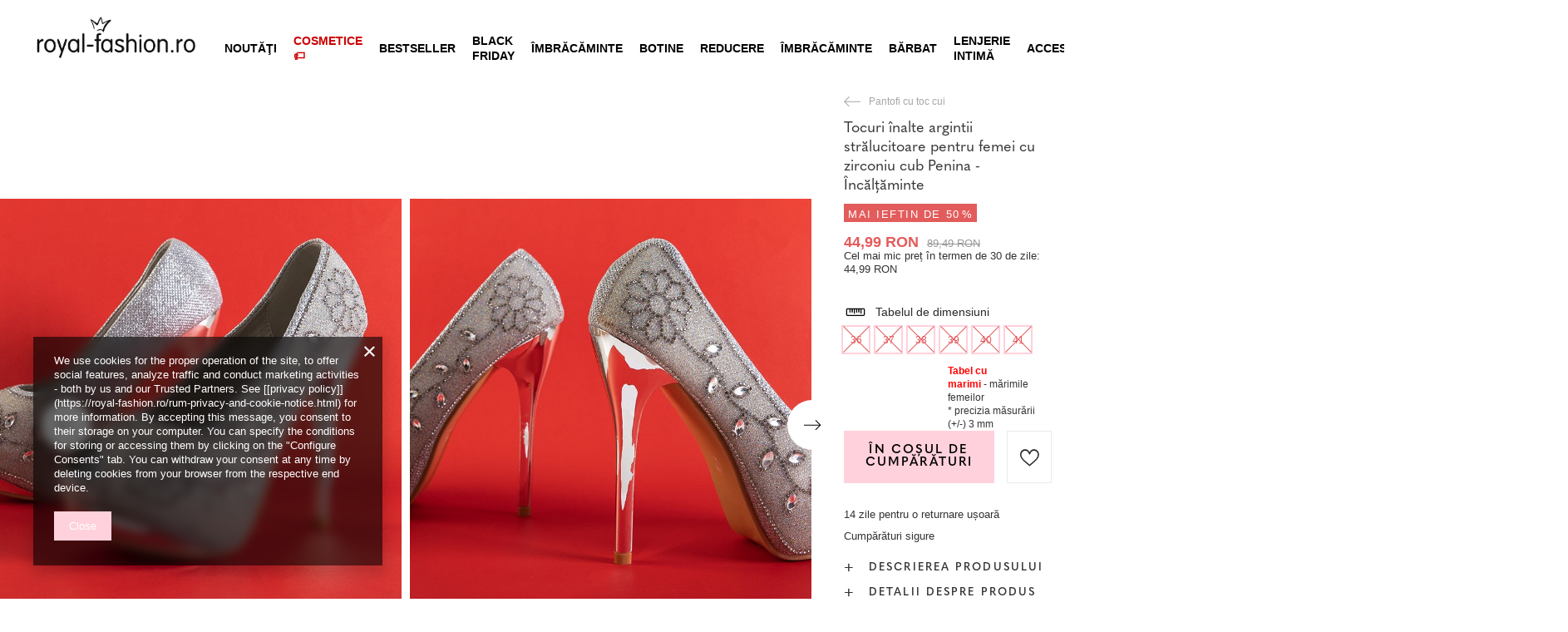

--- FILE ---
content_type: text/html; charset=utf-8
request_url: https://royal-fashion.ro/product-rum-462575-Tocuri-inalte-argintii-stralucitoare-pentru-femei-cu-zirconiu-cub-Penina-Incaltaminte.html
body_size: 32298
content:
<!DOCTYPE html>
<html lang="ro" class="--freeShipping --vat --gross " ><head><meta name='viewport' content='user-scalable=no, initial-scale = 1.0, maximum-scale = 1.0, width=device-width, viewport-fit=cover'/> <link rel="preload" crossorigin="anonymous" as="font" href="/gfx/custom/fontello_rf.woff?v=2"><meta http-equiv="Content-Type" content="text/html; charset=utf-8"><meta http-equiv="X-UA-Compatible" content="IE=edge"><title>Tocuri înalte argintii strălucitoare pentru femei cu zirconiu cub Penina - Încălțăminte - argint | royal-fashion.ro - cizme la modă</title><meta name="keywords" content=""><meta name="description" content="Cumpar pantofi 'Tocuri înalte argintii strălucitoare pentru femei cu zirconiu cub Penina - Încălțăminte' la un pret atractiv! Datorită noastră, garderoba dvs. va fi îmbogățită cu încălțăminte la modă și confortabilă!"><link rel="icon" href="/gfx/rum/favicon.ico"><meta name="theme-color" content="#FFD1DC"><meta name="msapplication-navbutton-color" content="#FFD1DC"><meta name="apple-mobile-web-app-status-bar-style" content="#FFD1DC"><link rel="stylesheet" type="text/css" href="/gfx/rum/projector_style.css.gzip?r=1747069044"><link rel="preload stylesheet" as="style" href="/gfx/rum/style.css.gzip?r=1747069044"><script>var app_shop={urls:{prefix:'data="/gfx/'.replace('data="', '')+'rum/',graphql:'/graphql/v1/'},vars:{priceType:'gross',priceTypeVat:true,productDeliveryTimeAndAvailabilityWithBasket:false,geoipCountryCode:'US',},txt:{priceTypeText:' brut',},fn:{},fnrun:{},files:[],graphql:{}};const getCookieByName=(name)=>{const value=`; ${document.cookie}`;const parts = value.split(`; ${name}=`);if(parts.length === 2) return parts.pop().split(';').shift();return false;};if(getCookieByName('freeeshipping_clicked')){document.documentElement.classList.remove('--freeShipping');}if(getCookieByName('rabateCode_clicked')){document.documentElement.classList.remove('--rabateCode');}</script><meta name="robots" content="index,follow"><meta name="rating" content="general"><meta name="Author" content="Royal Fashion Vipol based on IdoSell - the best online selling solutions for your e-store (www.idosell.com/shop).">
<!-- Begin LoginOptions html -->

<style>
#client_new_social .service_item[data-name="service_Apple"]:before, 
#cookie_login_social_more .service_item[data-name="service_Apple"]:before,
.oscop_contact .oscop_login__service[data-service="Apple"]:before {
    display: block;
    height: 2.6rem;
    content: url('/gfx/standards/apple.svg?r=1743165583');
}
.oscop_contact .oscop_login__service[data-service="Apple"]:before {
    height: auto;
    transform: scale(0.8);
}
#client_new_social .service_item[data-name="service_Apple"]:has(img.service_icon):before,
#cookie_login_social_more .service_item[data-name="service_Apple"]:has(img.service_icon):before,
.oscop_contact .oscop_login__service[data-service="Apple"]:has(img.service_icon):before {
    display: none;
}
</style>

<!-- End LoginOptions html -->

<!-- Open Graph -->
<meta property="og:type" content="website"><meta property="og:url" content="https://royal-fashion.ro/product-rum-462575-Tocuri-inalte-argintii-stralucitoare-pentru-femei-cu-zirconiu-cub-Penina-Incaltaminte.html
"><meta property="og:title" content="Tocuri înalte argintii strălucitoare pentru femei cu zirconiu cub Penina - Încălțăminte"><meta property="og:description" content="Pompele stiletto strălucitoare pentru femei, unice, decorate cu zirconiu cubic. Modelul este realizat dintr-o combinație de țesătură și piele ecologică acoperită cu sclipici. La mijloc, un branț din piele ecologică. Sunt potrivite pentru multe stiluri ori"><meta property="og:site_name" content="Royal Fashion Vipol"><meta property="og:locale" content="ro_RO"><meta property="og:image" content="https://royal-fashion.ro/hpeciai/049330b7c71bf6f11d56f1da2d21e705/rum_pl_Tocuri-inalte-argintii-stralucitoare-pentru-femei-cu-zirconiu-cub-Penina-Incaltaminte-462575_3.jpg"><meta property="og:image:width" content="500"><meta property="og:image:height" content="500"><link rel="manifest" href="https://royal-fashion.ro/data/include/pwa/10/manifest.json?t=3"><meta name="apple-mobile-web-app-capable" content="yes"><meta name="apple-mobile-web-app-status-bar-style" content="black"><meta name="apple-mobile-web-app-title" content="www.royal-fashion.ro"><link rel="apple-touch-icon" href="/data/include/pwa/10/icon-128.png"><link rel="apple-touch-startup-image" href="/data/include/pwa/10/logo-512.png" /><meta name="msapplication-TileImage" content="/data/include/pwa/10/icon-144.png"><meta name="msapplication-TileColor" content="#2F3BA2"><meta name="msapplication-starturl" content="/"><script type="application/javascript">var _adblock = true;</script><script async src="/data/include/advertising.js"></script><script type="application/javascript">var statusPWA = {
                online: {
                    txt: "Połączono z internetem",
                    bg: "#5fa341"
                },
                offline: {
                    txt: "Brak połączenia z internetem",
                    bg: "#eb5467"
                }
            }</script><script async type="application/javascript" src="/ajax/js/pwa_online_bar.js?v=1&r=6"></script><script type="application/javascript" src="/ajax/js/webpush_subscription.js?v=1&r=4"></script><script type="application/javascript">WebPushHandler.publicKey = 'BKro4NIm/F7ml0jJCXVMzosB4FU8T25kVour4VunjJoE7XkuSuqWz+A//vobS9CuF1hG7R8r9X3KxY5HlZ2V9eo=';WebPushHandler.version = '1';WebPushHandler.setPermissionValue();</script><script >
window.dataLayer = window.dataLayer || [];
window.gtag = function gtag() {
dataLayer.push(arguments);
}
gtag('consent', 'default', {
'ad_storage': 'denied',
'analytics_storage': 'denied',
'ad_personalization': 'denied',
'ad_user_data': 'denied',
'wait_for_update': 500
});

gtag('set', 'ads_data_redaction', true);
</script><script  class='google_consent_mode_update'>
gtag('consent', 'update', {
'ad_storage': 'granted',
'analytics_storage': 'granted',
'ad_personalization': 'granted',
'ad_user_data': 'granted'
});
</script>
<!-- End Open Graph -->

<link rel="canonical" href="https://royal-fashion.ro/product-rum-462575-Tocuri-inalte-argintii-stralucitoare-pentru-femei-cu-zirconiu-cub-Penina-Incaltaminte.html" />

                <!-- Global site tag (gtag.js) -->
                <script  async src="https://www.googletagmanager.com/gtag/js?id=AW-433158285"></script>
                <script >
                    window.dataLayer = window.dataLayer || [];
                    window.gtag = function gtag(){dataLayer.push(arguments);}
                    gtag('js', new Date());
                    
                    gtag('config', 'AW-433158285', {"allow_enhanced_conversions":true});
gtag('config', 'G-20TMX5F7N2');

                </script>
                            <!-- Google Tag Manager -->
                    <script >(function(w,d,s,l,i){w[l]=w[l]||[];w[l].push({'gtm.start':
                    new Date().getTime(),event:'gtm.js'});var f=d.getElementsByTagName(s)[0],
                    j=d.createElement(s),dl=l!='dataLayer'?'&l='+l:'';j.async=true;j.src=
                    'https://www.googletagmanager.com/gtm.js?id='+i+dl;f.parentNode.insertBefore(j,f);
                    })(window,document,'script','dataLayer','GTM-54CF5X2');</script>
            <!-- End Google Tag Manager -->
<!-- Begin additional html or js -->


<!--202|10|59| modified: 2022-03-11 14:18:06-->
<link rel="preconnect" href="https://fonts.gstatic.com"/>
<style>
body {
    font-family: Arial,sans-serif;
}
</style>
<!--478|10|125| modified: 2023-03-19 19:57:30-->
<!-- Google tag (gtag.js) -->
<script async src="https://www.googletagmanager.com/gtag/js?id=AW-11080613606"></script>
<script>
  window.dataLayer = window.dataLayer || [];
  function gtag(){dataLayer.push(arguments);}
  gtag('js', new Date());

  gtag('config', 'AW-11080613606');
</script>
<!--479|10|125-->
<script>
  gtag('event', 'page_view', {
    'send_to': 'AW-11080613606',
    'value': 'replace with value',
    'items': [{
      'id': 'replace with value',
      'google_business_vertical': 'retail'
    }]
  });
</script>
<!--473|10|122| modified: 2023-03-01 11:05:36-->
<meta name="google-site-verification" content="2uchSPtsZ8gCtQcaxcpRPm8zFdFkQUGlMVJwwZ-W7FY" />
<!--533|10|141| modified: 2024-01-02 15:07:22-->
<style>
    .hotspot_labels_wrapper .hotspot_label.--bestseller {
        border-color: #ffd1dc !important;
        color: #000 !important;
        background: #ffd1dc !important;
        border-radius: 0 !important;
        font-weight: bold !important;
        text-transform: capitalize !important;
    }
    .hotspot_labels_wrapper .hotspot_label.--new {
        border-color: #10ac82 !important;
        color: #fff !important;
        background: #10ac82 !important;
        border-radius: 0 !important;
        font-weight: bold !important;
    }
    .hotspot_labels_wrapper .yousave_percent {
        border: 2px solid #fff !important;
    }
</style>
<!--535|10|153| modified: 2024-01-02 14:44:46-->
<style>
    li.--noBold:nth-child(2)>a:nth-child(1) {
        color: #cd0000 !important;
        text-transform: uppercase;
    }

    li.--noBold:nth-child(2)>a:nth-child(1)::after {
        content: " \1F3F7 \FE0F" !important;
    }

    .navbar-nav>li:nth-child(2)>a:nth-child(1) {
        color: #cd0000 !important;
        text-transform: uppercase;
    }

    .navbar-nav>li:nth-child(2)>a:nth-child(1)::after {
        content: " \1F3F7 \FE0F" !important;
    }
</style>


<!-- End additional html or js -->
                <script>
                if (window.ApplePaySession && window.ApplePaySession.canMakePayments()) {
                    var applePayAvailabilityExpires = new Date();
                    applePayAvailabilityExpires.setTime(applePayAvailabilityExpires.getTime() + 2592000000); //30 days
                    document.cookie = 'applePayAvailability=yes; expires=' + applePayAvailabilityExpires.toUTCString() + '; path=/;secure;'
                    var scriptAppleJs = document.createElement('script');
                    scriptAppleJs.src = "/ajax/js/apple.js?v=3";
                    if (document.readyState === "interactive" || document.readyState === "complete") {
                          document.body.append(scriptAppleJs);
                    } else {
                        document.addEventListener("DOMContentLoaded", () => {
                            document.body.append(scriptAppleJs);
                        });  
                    }
                } else {
                    document.cookie = 'applePayAvailability=no; path=/;secure;'
                }
                </script>
                <script>let paypalDate = new Date();
                    paypalDate.setTime(paypalDate.getTime() + 86400000);
                    document.cookie = 'payPalAvailability_RON=-1; expires=' + paypalDate.getTime() + '; path=/; secure';
                </script><link rel="preload" as="image" href="/hpeciai/6ed395ac8889984cd28ccfec63c68f72/rum_pm_Tocuri-inalte-argintii-stralucitoare-pentru-femei-cu-zirconiu-cub-Penina-Incaltaminte-462575_3.jpg"><style>
								#main_banner1.skeleton .main_slider__item > a {
									padding-top: calc(960/768* 100%);
								}
								@media (min-width: 757px) {#main_banner1.skeleton .main_slider__item > a {
									padding-top: calc(452/1280* 100%);
								}}
								@media (min-width: 979px) {#main_banner1.skeleton .main_slider__item > a {
									padding-top: calc(1000/2000* 100%);
								}}
								#main_banner1 .main_slider__item > a.loading {
									padding-top: calc(960/768* 100%);
								}
								@media (min-width: 757px) {#main_banner1 .main_slider__item > a.loading {
									padding-top: calc(452/1280* 100%);
								}}
								@media (min-width: 979px) {#main_banner1 .main_slider__item > a.loading {
									padding-top: calc(1000/2000* 100%);
								}}
							</style><style>
									#photos_slider[data-skeleton] .photos__link:before {
										padding-top: calc(500/500* 100%);
									}
									@media (min-width: 979px) {.photos__slider[data-skeleton] .photos__figure:not(.--nav):first-child .photos__link {
										max-height: 500px;
									}}
								</style><link rel="preconnect" href="https://use.typekit.net"><link rel="stylesheet" href="https://use.typekit.net/odi6snr.css"><meta property="og:type" content="product"><meta property="product:retailer_part_no" content="462575"><meta property="og:image" content="hpeciai/1f8437be65978ae0fa379e8e0ca4d83b/pol_il_Srebrne-blyszczace-damskie-szpilki-z-cyrkoniami-Penina-Obuwie-462575.jpg"><meta property="og:title" content="Tocuri înalte argintii strălucitoare pentru femei cu zirconiu cub Penina - Încălțăminte"><meta property="product:category" content="Pinii"><meta property="product:category" content="Pinii"><meta property="product:price:amount" content="89.49"><meta property="product:sale_price:amount" content="44.99"><meta property="product:original_price:amount" content="89.49"></head><body><script async
                                  data_environment = "production";
                                  src="https://eu-library.klarnaservices.com/lib.js"
                                  data-client-id="73523495-e616-5b42-b65e-de8607dd4fa3"></script><div id="container" class="projector_page container max-width-1200" data-banner="true"><header class=" commercial_banner"><script class="ajaxLoad">
                app_shop.vars.vat_registered = "true";
                app_shop.vars.currency_format = "###,##0.00";
                
                    app_shop.vars.currency_before_value = false;
                
                    app_shop.vars.currency_space = true;
                
                app_shop.vars.symbol = "RON";
                app_shop.vars.id= "RON";
                app_shop.vars.baseurl = "http://royal-fashion.ro/";
                app_shop.vars.sslurl= "https://royal-fashion.ro/";
                app_shop.vars.curr_url= "%2Fproduct-rum-462575-Tocuri-inalte-argintii-stralucitoare-pentru-femei-cu-zirconiu-cub-Penina-Incaltaminte.html";
                

                var currency_decimal_separator = ',';
                var currency_grouping_separator = ' ';

                
                    app_shop.vars.blacklist_extension = ["exe","com","swf","js","php"];
                
                    app_shop.vars.blacklist_mime = ["application/javascript","application/octet-stream","message/http","text/javascript","application/x-deb","application/x-javascript","application/x-shockwave-flash","application/x-msdownload"];
                
                    app_shop.urls.contact = "/contact-rum.html";
                </script><div id="viewType" style="display:none"></div><div id="freeShipping" class="freeShipping"><span class="freeShipping__info">Livrare gratuită</span><strong class="freeShipping__val">
						din 
						150,01 RON</strong><a href="" class="freeShipping__close"></a></div><div id="logo" class="d-flex align-items-center" data-bg="/data/gfx/mask/rum/top_10_big.png"><a href="https://royal-fashion.ro/" target="_self"><img src="/data/gfx/mask/rum/logo_10_big.png" alt="www.royal-fashion.ro" width="319" height="120"></a></div><nav id="menu_categories" class="wide"><button type="button" class="navbar-toggler"></button><div class="navbar-collapse" id="menu_navbar"><ul class="navbar-nav mx-md-n2"><li class="nav-item"><a  href="/rum_m_Noutati-837.html" target="_self" title="Noutăţi" class="nav-link nav-gfx" ><img class="b-lazy" alt="Noutăţi" title="Noutăţi" data-src="/data/gfx/rum/navigation/1_1_i_837.webp"><span class="gfx_lvl_1 d-none">Noutăţi</span></a></li><li class="nav-item"><a  href="/rum_m_Cosmetice-10951.html" target="_self" title="Cosmetice" class="nav-link" >Cosmetice</a><ul class="navbar-subnav"><li class="nav-item"><a  href="/rum_m_Cosmetice_Corp-10954.html" target="_self" title="Corp" class="nav-link" >Corp</a></li><li class="nav-item"><a  href="/rum_m_Cosmetice_Fata-10955.html" target="_self" title="Față" class="nav-link" >Față</a></li><li class="nav-item"><a  href="/rum_m_Cosmetice_Par-10956.html" target="_self" title="Păr" class="nav-link" >Păr</a></li><li class="nav-item"><a  href="/rum_m_Cosmetice_Maini-10957.html" target="_self" title="Mâini" class="nav-link" >Mâini</a></li><li class="nav-item"><a  href="/rum_m_Cosmetice_Mirosuri-10958.html" target="_self" title="Mirosuri" class="nav-link" >Mirosuri</a></li><li class="nav-item"><a  href="/rum_m_Cosmetice_Produse-chimice-10959.html" target="_self" title="Produse chimice" class="nav-link" >Produse chimice</a></li><li class="nav-item"><a  href="/rum_m_Cosmetice_Makijaz-10963.html" target="_self" title="Makijaż" class="nav-link" >Makijaż</a><ul class="navbar-subsubnav"><li class="nav-item"><a  href="/rum_m_Cosmetice_Makijaz_Twarz-10964.html" target="_self" title="Twarz" class="nav-link" >Twarz</a></li><li class="nav-item"><a  href="/rum_m_Cosmetice_Makijaz_Oczy-10965.html" target="_self" title="Oczy" class="nav-link" >Oczy</a></li><li class="nav-item"><a  href="/rum_m_Cosmetice_Makijaz_Usta-10966.html" target="_self" title="Usta" class="nav-link" >Usta</a></li></ul></li><li class="nav-item"><a  href="/rum_m_Cosmetice_Higiena-10967.html" target="_self" title="Higiena" class="nav-link" >Higiena</a></li></ul></li><li class="nav-item"><a  href="https://royal-fashion.ro/Bestseller-sbestseller-rum.html" target="_self" title="BESTSELLER" class="nav-link nav-gfx" ><img class="b-lazy" alt="BESTSELLER" title="BESTSELLER" data-src="/data/gfx/rum/navigation/1_1_i_856.jpg"><span class="gfx_lvl_1 d-none">BESTSELLER</span></a></li><li class="nav-item"><a  href="/rum_m_BLACK-FRIDAY-10978.html" target="_self" title="BLACK FRIDAY" class="nav-link" >BLACK FRIDAY</a><ul class="navbar-subnav"><li class="nav-item"><a  href="/rum_m_BLACK-FRIDAY_-10-10979.html" target="_self" title="-10%" class="nav-link" >-10%</a></li><li class="nav-item"><a  href="/rum_m_BLACK-FRIDAY_-20-10980.html" target="_self" title="- 20%" class="nav-link" >- 20%</a></li><li class="nav-item"><a  href="/rum_m_BLACK-FRIDAY_-30-10981.html" target="_self" title="- 30%" class="nav-link" >- 30%</a></li><li class="nav-item"><a  href="/rum_m_BLACK-FRIDAY_-40-10982.html" target="_self" title="- 40%" class="nav-link" >- 40%</a></li><li class="nav-item"><a  href="/rum_m_BLACK-FRIDAY_-50-10983.html" target="_self" title="- 50%" class="nav-link" >- 50%</a></li></ul></li><li class="nav-item active"><a  href="/rum_m_-IMBRACAMINTE-100.html" target="_self" title=" ÎMBRĂCĂMINTE " class="nav-link active nav-gfx" ><img class="b-lazy" alt=" ÎMBRĂCĂMINTE " title=" ÎMBRĂCĂMINTE " data-src="/data/gfx/rum/navigation/1_1_i_100.webp"><span class="gfx_lvl_1 d-none"> ÎMBRĂCĂMINTE </span></a><ul class="navbar-subnav"><li class="nav-item"><a  href="/rum_m_-IMBRACAMINTE-_Botine-174.html" target="_self" title="Botine" class="nav-link nav-gfx" ><img class="gfx_lvl_2 b-lazy" alt="Botine" title="Botine" data-src="/data/gfx/rum/navigation/1_1_i_174.webp"><span class="gfx_lvl_2 d-none">Botine</span></a><ul class="navbar-subsubnav"><li class="nav-item"><a  href="/rum_m_-IMBRACAMINTE-_Botine_Botine-fara-toc-875.html" target="_self" title="Botine fara toc" class="nav-link nav-gfx" ><img class="gfx_lvl_3 b-lazy" alt="Botine fara toc" title="Botine fara toc" data-src="/data/gfx/rum/navigation/1_1_i_875.webp"><span class="gfx_lvl_3 d-none">Botine fara toc</span></a></li><li class="nav-item"><a  href="/rum_m_-IMBRACAMINTE-_Botine_Botine-cu-toc-872.html" target="_self" title="Botine cu toc" class="nav-link nav-gfx" ><img class="gfx_lvl_3 b-lazy" alt="Botine cu toc" title="Botine cu toc" data-src="/data/gfx/rum/navigation/1_1_i_872.jpg"><span class="gfx_lvl_3 d-none">Botine cu toc</span></a></li><li class="nav-item"><a  href="/rum_m_-IMBRACAMINTE-_Botine_Botine-platforma-870.html" target="_self" title="Botine platforma" class="nav-link nav-gfx" ><img class="gfx_lvl_3 b-lazy" alt="Botine platforma" title="Botine platforma" data-src="/data/gfx/rum/navigation/1_1_i_870.jpg"><span class="gfx_lvl_3 d-none">Botine platforma</span></a></li><li class="nav-item"><a  href="/rum_m_-IMBRACAMINTE-_Botine_Botine-pe-toc-inalt-871.html" target="_self" title="Botine pe toc înalt" class="nav-link nav-gfx" ><img class="gfx_lvl_3 b-lazy" alt="Botine pe toc înalt" title="Botine pe toc înalt" data-src="/data/gfx/rum/navigation/1_1_i_871.jpg"><span class="gfx_lvl_3 d-none">Botine pe toc înalt</span></a></li><li class="nav-item"><a  href="/rum_m_-IMBRACAMINTE-_Botine_Ghete-cu-dantela-877.html" target="_self" title="Ghete cu dantelă" class="nav-link nav-gfx" ><img class="gfx_lvl_3 b-lazy" alt="Ghete cu dantelă" title="Ghete cu dantelă" data-src="/data/gfx/rum/navigation/1_1_i_877.jpg"><span class="gfx_lvl_3 d-none">Ghete cu dantelă</span></a></li><li class="nav-item"><a  href="/rum_m_-IMBRACAMINTE-_Botine_Bocanci-876.html" target="_self" title="Bocanci" class="nav-link nav-gfx" ><img class="gfx_lvl_3 b-lazy" alt="Bocanci" title="Bocanci" data-src="/data/gfx/rum/navigation/1_1_i_876.jpg"><span class="gfx_lvl_3 d-none">Bocanci</span></a></li><li class="nav-item"><a  href="/rum_m_-IMBRACAMINTE-_Botine_Ghete-Chelsea-758.html" target="_self" title="Ghete Chelsea" class="nav-link nav-gfx" ><img class="gfx_lvl_3 b-lazy" alt="Ghete Chelsea" title="Ghete Chelsea" data-src="/data/gfx/rum/navigation/1_1_i_758.webp"><span class="gfx_lvl_3 d-none">Ghete Chelsea</span></a></li><li class="nav-item"><a  href="/rum_m_-IMBRACAMINTE-_Botine_Botine-cowboy-925.html" target="_self" title="Botine cowboy" class="nav-link nav-gfx" ><img class="gfx_lvl_3 b-lazy" alt="Botine cowboy" title="Botine cowboy" data-src="/data/gfx/rum/navigation/1_1_i_925.webp"><span class="gfx_lvl_3 d-none">Botine cowboy</span></a></li><li class="nav-item"><a  href="/rum_m_-IMBRACAMINTE-_Botine_Cizme-fara-izolatie-4627.html" target="_self" title="Cizme fără izolație" class="nav-link" >Cizme fără izolație</a></li><li class="nav-item"><a  href="/rum_m_-IMBRACAMINTE-_Botine_Cizme-cu-izolatie-delicata-4628.html" target="_self" title="Cizme cu izolație delicată" class="nav-link" >Cizme cu izolație delicată</a></li><li class="nav-item"><a  href="/rum_m_-IMBRACAMINTE-_Botine_Cizme-cu-izolatie-groasa-4629.html" target="_self" title="Cizme cu izolație groasă" class="nav-link" >Cizme cu izolație groasă</a></li><li class="nav-item"><a  href="/rum_m_-IMBRACAMINTE-_Botine_Bestseller-3148.html" target="_self" title="Bestseller" class="nav-link" >Bestseller</a></li><li class="nav-item"><a  href="/rum_m_-IMBRACAMINTE-_Botine_NOUTATI-3147.html" target="_self" title="NOUTĂȚI" class="nav-link" >NOUTĂȚI</a></li></ul></li><li class="nav-item"><a  href="/rum_m_-IMBRACAMINTE-_Cizme-176.html" target="_self" title="Cizme" class="nav-link nav-gfx" ><img class="gfx_lvl_2 b-lazy" alt="Cizme" title="Cizme" data-src="/data/gfx/rum/navigation/1_1_i_176.webp"><span class="gfx_lvl_2 d-none">Cizme</span></a><ul class="navbar-subsubnav"><li class="nav-item"><a  href="/rum_m_-IMBRACAMINTE-_Cizme_Cizme-de-vitel-950.html" target="_self" title="Cizme de vițel" class="nav-link nav-gfx" ><img class="gfx_lvl_3 b-lazy" alt="Cizme de vițel" title="Cizme de vițel" data-src="/data/gfx/rum/navigation/1_1_i_950.jpg"><span class="gfx_lvl_3 d-none">Cizme de vițel</span></a></li><li class="nav-item"><a  href="/rum_m_-IMBRACAMINTE-_Cizme_Cizme-pana-la-genunchi-948.html" target="_self" title="Cizme până la genunchi" class="nav-link nav-gfx" ><img class="gfx_lvl_3 b-lazy" alt="Cizme până la genunchi" title="Cizme până la genunchi" data-src="/data/gfx/rum/navigation/1_1_i_948.jpg"><span class="gfx_lvl_3 d-none">Cizme până la genunchi</span></a></li><li class="nav-item"><a  href="/rum_m_-IMBRACAMINTE-_Cizme_Cizme-lungi-peste-genunchi-949.html" target="_self" title="Cizme lungi peste genunchi" class="nav-link nav-gfx" ><img class="gfx_lvl_3 b-lazy" alt="Cizme lungi peste genunchi" title="Cizme lungi peste genunchi" data-src="/data/gfx/rum/navigation/1_1_i_949.jpg"><span class="gfx_lvl_3 d-none">Cizme lungi peste genunchi</span></a></li><li class="nav-item"><a  href="/rum_m_-IMBRACAMINTE-_Cizme_Cizme-fara-izolatie-4630.html" target="_self" title="Cizme fără izolație" class="nav-link" >Cizme fără izolație</a></li><li class="nav-item"><a  href="/rum_m_-IMBRACAMINTE-_Cizme_Cizme-cu-izolatie-4631.html" target="_self" title="Cizme cu izolatie" class="nav-link" >Cizme cu izolatie</a></li><li class="nav-item"><a  href="/rum_m_-IMBRACAMINTE-_Cizme_Cizme-cu-toc-plat-10943.html" target="_self" title="Cizme cu toc plat" class="nav-link" >Cizme cu toc plat</a></li><li class="nav-item"><a  href="/rum_m_-IMBRACAMINTE-_Cizme_Cizme-cu-toc-10944.html" target="_self" title="Cizme cu toc" class="nav-link" >Cizme cu toc</a></li></ul></li><li class="nav-item"><a  href="/rum_m_-IMBRACAMINTE-_Ghete-207.html" target="_self" title="Ghete" class="nav-link nav-gfx" ><img class="gfx_lvl_2 b-lazy" alt="Ghete" title="Ghete" data-src="/data/gfx/rum/navigation/1_1_i_207.webp"><span class="gfx_lvl_2 d-none">Ghete</span></a></li><li class="nav-item"><a  href="/rum_m_-IMBRACAMINTE-_Workeri-756.html" target="_self" title="Workeri" class="nav-link nav-gfx" ><img class="gfx_lvl_2 b-lazy" alt="Workeri" title="Workeri" data-src="/data/gfx/rum/navigation/1_1_i_756.webp"><span class="gfx_lvl_2 d-none">Workeri</span></a></li><li class="nav-item"><a  href="/rum_m_-IMBRACAMINTE-_NOUTATI-2525.html" target="_self" title="NOUTĂȚI" class="nav-link nav-gfx" ><img class="gfx_lvl_2 b-lazy" alt="NOUTĂȚI" title="NOUTĂȚI" data-src="/data/gfx/rum/navigation/1_1_i_2525.webp"><span class="gfx_lvl_2 d-none">NOUTĂȚI</span></a><ul class="navbar-subsubnav"><li class="nav-item"><a  href="/rum_m_-IMBRACAMINTE-_NOUTATI_Incaltaminte-3167.html" target="_self" title="Încălțăminte" class="nav-link nav-gfx" ><img class="gfx_lvl_3 b-lazy" alt="Încălțăminte" title="Încălțăminte" data-src="/data/gfx/rum/navigation/1_1_i_3167.webp"><span class="gfx_lvl_3 d-none">Încălțăminte</span></a></li></ul></li><li class="nav-item"><a  href="/rum_m_-IMBRACAMINTE-_Bocanci-de-zapada-206.html" target="_self" title="Bocanci de zapada" class="nav-link nav-gfx" ><img class="gfx_lvl_2 b-lazy" alt="Bocanci de zapada" title="Bocanci de zapada" data-src="/data/gfx/rum/navigation/1_1_i_206.webp"><span class="gfx_lvl_2 d-none">Bocanci de zapada</span></a></li><li class="nav-item"><a  href="/rum_m_-IMBRACAMINTE-_Ghete-trappers-204.html" target="_self" title="Ghete trappers" class="nav-link nav-gfx" ><img class="gfx_lvl_2 b-lazy" alt="Ghete trappers" title="Ghete trappers" data-src="/data/gfx/rum/navigation/1_1_i_204.webp"><span class="gfx_lvl_2 d-none">Ghete trappers</span></a></li><li class="nav-item"><a  href="/rum_m_-IMBRACAMINTE-_Galosi-183.html" target="_self" title="Galoși" class="nav-link nav-gfx" ><img class="gfx_lvl_2 b-lazy" alt="Galoși" title="Galoși" data-src="/data/gfx/rum/navigation/1_1_i_183.webp"><span class="gfx_lvl_2 d-none">Galoși</span></a><ul class="navbar-subsubnav"><li class="nav-item"><a  href="/rum_m_-IMBRACAMINTE-_Galosi_Cizme-de-cauciuc-lacuit-878.html" target="_self" title="Cizme de cauciuc lacuit" class="nav-link nav-gfx" ><img class="gfx_lvl_3 b-lazy" alt="Cizme de cauciuc lacuit" title="Cizme de cauciuc lacuit" data-src="/data/gfx/rum/navigation/1_1_i_878.jpg"><span class="gfx_lvl_3 d-none">Cizme de cauciuc lacuit</span></a></li><li class="nav-item"><a  href="/rum_m_-IMBRACAMINTE-_Galosi_Cizme-de-cauciuc-mat-879.html" target="_self" title="Cizme de cauciuc mat" class="nav-link nav-gfx" ><img class="gfx_lvl_3 b-lazy" alt="Cizme de cauciuc mat" title="Cizme de cauciuc mat" data-src="/data/gfx/rum/navigation/1_1_i_879.jpg"><span class="gfx_lvl_3 d-none">Cizme de cauciuc mat</span></a></li></ul></li><li class="nav-item"><a  href="/rum_m_-IMBRACAMINTE-_Mocasini-4635.html" target="_self" title="Mocasini" class="nav-link nav-gfx" ><img class="gfx_lvl_2 b-lazy" alt="Mocasini" title="Mocasini" data-src="/data/gfx/rum/navigation/1_1_i_4635.webp"><span class="gfx_lvl_2 d-none">Mocasini</span></a><ul class="navbar-subsubnav"><li class="nav-item"><a  href="/rum_m_-IMBRACAMINTE-_Mocasini_Mokasyny-na-plaskiej-podeszwie-10940.html" target="_self" title="Mokasyny na płaskiej podeszwie" class="nav-link" >Mokasyny na płaskiej podeszwie</a></li><li class="nav-item"><a  href="/rum_m_-IMBRACAMINTE-_Mocasini_Mokasyny-na-obcasie-10941.html" target="_self" title="Mokasyny na obcasie" class="nav-link" >Mokasyny na obcasie</a></li></ul></li><li class="nav-item"><a  href="/rum_m_-IMBRACAMINTE-_Pantofi-de-sport-195.html" target="_self" title="Pantofi de sport" class="nav-link nav-gfx" ><img class="gfx_lvl_2 b-lazy" alt="Pantofi de sport" title="Pantofi de sport" data-src="/data/gfx/rum/navigation/1_1_i_195.webp"><span class="gfx_lvl_2 d-none">Pantofi de sport</span></a><ul class="navbar-subsubnav"><li class="nav-item"><a  href="/rum_m_-IMBRACAMINTE-_Pantofi-de-sport_Daddy-shoes-Ugly-shoes-1317.html" target="_self" title="Daddy shoes / Ugly shoes" class="nav-link nav-gfx" ><img class="gfx_lvl_3 b-lazy" alt="Daddy shoes / Ugly shoes" title="Daddy shoes / Ugly shoes" data-src="/data/gfx/rum/navigation/1_1_i_1317.jpg"><span class="gfx_lvl_3 d-none">Daddy shoes / Ugly shoes</span></a></li><li class="nav-item"><a  href="/rum_m_-IMBRACAMINTE-_Pantofi-de-sport_Casual-1318.html" target="_self" title="Casual" class="nav-link nav-gfx" ><img class="gfx_lvl_3 b-lazy" alt="Casual" title="Casual" data-src="/data/gfx/rum/navigation/1_1_i_1318.jpg"><span class="gfx_lvl_3 d-none">Casual</span></a></li><li class="nav-item"><a  href="/rum_m_-IMBRACAMINTE-_Pantofi-de-sport_Alergare-exercitii-si-antrenament-4633.html" target="_self" title="Alergare, exerciții și antrenament" class="nav-link" >Alergare, exerciții și antrenament</a></li><li class="nav-item"><a  href="/rum_m_-IMBRACAMINTE-_Pantofi-de-sport_Sneakersy-180.html" target="_self" title="Sneakersy" class="nav-link nav-gfx" ><img class="gfx_lvl_3 b-lazy" alt="Sneakersy" title="Sneakersy" data-src="/data/gfx/rum/navigation/1_1_i_180.webp"><span class="gfx_lvl_3 d-none">Sneakersy</span></a></li><li class="nav-item"><a  href="/rum_m_-IMBRACAMINTE-_Pantofi-de-sport_Pantofi-caldi-4634.html" target="_self" title="Pantofi caldi" class="nav-link" >Pantofi caldi</a></li><li class="nav-item"><a  href="/rum_m_-IMBRACAMINTE-_Pantofi-de-sport_Sportowe-10942.html" target="_self" title="Sportowe" class="nav-link" >Sportowe</a></li></ul></li><li class="nav-item"><a  href="/rum_m_-IMBRACAMINTE-_Tenisi-1479.html" target="_self" title="Teniși" class="nav-link nav-gfx" ><img class="gfx_lvl_2 b-lazy" alt="Teniși" title="Teniși" data-src="/data/gfx/rum/navigation/1_1_i_1479.webp"><span class="gfx_lvl_2 d-none">Teniși</span></a><ul class="navbar-subsubnav"><li class="nav-item"><a  href="/rum_m_-IMBRACAMINTE-_Tenisi_Adidasi-1319.html" target="_self" title="Adidași" class="nav-link nav-gfx" ><img class="gfx_lvl_3 b-lazy" alt="Adidași" title="Adidași" data-src="/data/gfx/rum/navigation/1_1_i_1319.webp"><span class="gfx_lvl_3 d-none">Adidași</span></a></li><li class="nav-item"><a  href="/rum_m_-IMBRACAMINTE-_Tenisi_Slip-on-205.html" target="_self" title="Slip-on" class="nav-link nav-gfx" ><img class="gfx_lvl_3 b-lazy" alt="Slip-on" title="Slip-on" data-src="/data/gfx/rum/navigation/1_1_i_205.webp"><span class="gfx_lvl_3 d-none">Slip-on</span></a></li><li class="nav-item"><a  href="/rum_m_-IMBRACAMINTE-_Tenisi_Tenisi-2698.html" target="_self" title="Tenisi" class="nav-link" >Tenisi</a></li></ul></li><li class="nav-item"><a  href="/rum_m_-IMBRACAMINTE-_Espadrile-185.html" target="_self" title="Espadrile" class="nav-link nav-gfx" ><img class="gfx_lvl_2 b-lazy" alt="Espadrile" title="Espadrile" data-src="/data/gfx/rum/navigation/1_1_i_185.webp"><span class="gfx_lvl_2 d-none">Espadrile</span></a><ul class="navbar-subsubnav"><li class="nav-item"><a  href="/rum_m_-IMBRACAMINTE-_Espadrile_Espadrile-plate-1418.html" target="_self" title="Espadrile plate" class="nav-link nav-gfx" ><img class="gfx_lvl_3 b-lazy" alt="Espadrile plate" title="Espadrile plate" data-src="/data/gfx/rum/navigation/1_1_i_1418.jpg"><span class="gfx_lvl_3 d-none">Espadrile plate</span></a></li><li class="nav-item"><a  href="/rum_m_-IMBRACAMINTE-_Espadrile_Espadrile-cu-platforma-1420.html" target="_self" title="Espadrile cu platforma" class="nav-link nav-gfx" ><img class="gfx_lvl_3 b-lazy" alt="Espadrile cu platforma" title="Espadrile cu platforma" data-src="/data/gfx/rum/navigation/1_1_i_1420.jpg"><span class="gfx_lvl_3 d-none">Espadrile cu platforma</span></a></li></ul></li><li class="nav-item"><a  href="/rum_m_-IMBRACAMINTE-_Slapi-209.html" target="_self" title="Șlapi" class="nav-link nav-gfx" ><img class="gfx_lvl_2 b-lazy" alt="Șlapi" title="Șlapi" data-src="/data/gfx/rum/navigation/1_1_i_209.webp"><span class="gfx_lvl_2 d-none">Șlapi</span></a><ul class="navbar-subsubnav"><li class="nav-item"><a  href="/rum_m_-IMBRACAMINTE-_Slapi_Papuci-plat-1462.html" target="_self" title="Papuci plat" class="nav-link nav-gfx" ><img class="gfx_lvl_3 b-lazy" alt="Papuci plat" title="Papuci plat" data-src="/data/gfx/rum/navigation/1_1_i_1462.webp"><span class="gfx_lvl_3 d-none">Papuci plat</span></a></li><li class="nav-item"><a  href="/rum_m_-IMBRACAMINTE-_Slapi_Papuci-cu-toc-6693.html" target="_self" title="Papuci cu toc" class="nav-link" >Papuci cu toc</a></li><li class="nav-item"><a  href="/rum_m_-IMBRACAMINTE-_Slapi_Papuci-de-piscina-1460.html" target="_self" title="Papuci de piscină" class="nav-link nav-gfx" ><img class="gfx_lvl_3 b-lazy" alt="Papuci de piscină" title="Papuci de piscină" data-src="/data/gfx/rum/navigation/1_1_i_1460.webp"><span class="gfx_lvl_3 d-none">Papuci de piscină</span></a></li><li class="nav-item"><a  href="/rum_m_-IMBRACAMINTE-_Slapi_Papuci-flip-flop-2694.html" target="_self" title="Papuci flip-flop" class="nav-link nav-gfx" ><img class="gfx_lvl_3 b-lazy" alt="Papuci flip-flop" title="Papuci flip-flop" data-src="/data/gfx/rum/navigation/1_1_i_2694.webp"><span class="gfx_lvl_3 d-none">Papuci flip-flop</span></a></li></ul></li><li class="nav-item"><a  href="/rum_m_-IMBRACAMINTE-_Sandale-173.html" target="_self" title="Sandale" class="nav-link nav-gfx" ><img class="gfx_lvl_2 b-lazy" alt="Sandale" title="Sandale" data-src="/data/gfx/rum/navigation/1_1_i_173.webp"><span class="gfx_lvl_2 d-none">Sandale</span></a><ul class="navbar-subsubnav"><li class="nav-item"><a  href="/rum_m_-IMBRACAMINTE-_Sandale_Sandale-plate-882.html" target="_self" title="Sandale plate" class="nav-link nav-gfx" ><img class="gfx_lvl_3 b-lazy" alt="Sandale plate" title="Sandale plate" data-src="/data/gfx/rum/navigation/1_1_i_882.jpg"><span class="gfx_lvl_3 d-none">Sandale plate</span></a></li><li class="nav-item"><a  href="/rum_m_-IMBRACAMINTE-_Sandale_Sandale-cu-toc-880.html" target="_self" title="Sandale cu toc" class="nav-link nav-gfx" ><img class="gfx_lvl_3 b-lazy" alt="Sandale cu toc" title="Sandale cu toc" data-src="/data/gfx/rum/navigation/1_1_i_880.jpg"><span class="gfx_lvl_3 d-none">Sandale cu toc</span></a></li><li class="nav-item"><a  href="/rum_m_-IMBRACAMINTE-_Sandale_Sandale-pe-toc-inalt-881.html" target="_self" title="Sandale pe toc înalt" class="nav-link nav-gfx" ><img class="gfx_lvl_3 b-lazy" alt="Sandale pe toc înalt" title="Sandale pe toc înalt" data-src="/data/gfx/rum/navigation/1_1_i_881.jpg"><span class="gfx_lvl_3 d-none">Sandale pe toc înalt</span></a></li><li class="nav-item"><a  href="/rum_m_-IMBRACAMINTE-_Sandale_Sandale-cu-platforma-883.html" target="_self" title="Sandale cu platforma" class="nav-link nav-gfx" ><img class="gfx_lvl_3 b-lazy" alt="Sandale cu platforma" title="Sandale cu platforma" data-src="/data/gfx/rum/navigation/1_1_i_883.jpg"><span class="gfx_lvl_3 d-none">Sandale cu platforma</span></a></li></ul></li><li class="nav-item"><a  href="/rum_m_-IMBRACAMINTE-_Balerini-171.html" target="_self" title="Balerini" class="nav-link nav-gfx" ><img class="gfx_lvl_2 b-lazy" alt="Balerini" title="Balerini" data-src="/data/gfx/rum/navigation/1_1_i_171.webp"><span class="gfx_lvl_2 d-none">Balerini</span></a><ul class="navbar-subsubnav"><li class="nav-item"><a  href="/rum_m_-IMBRACAMINTE-_Balerini_Balerini-clasice-1323.html" target="_self" title="Balerini clasice" class="nav-link nav-gfx" ><img class="gfx_lvl_3 b-lazy" alt="Balerini clasice" title="Balerini clasice" data-src="/data/gfx/rum/navigation/1_1_i_1323.jpg"><span class="gfx_lvl_3 d-none">Balerini clasice</span></a></li><li class="nav-item"><a  href="/rum_m_-IMBRACAMINTE-_Balerini_Balerini-de-cauciuc-835.html" target="_self" title="Balerini de cauciuc" class="nav-link nav-gfx" ><img class="gfx_lvl_3 b-lazy" alt="Balerini de cauciuc" title="Balerini de cauciuc" data-src="/data/gfx/rum/navigation/1_1_i_835.webp"><span class="gfx_lvl_3 d-none">Balerini de cauciuc</span></a></li></ul></li><li class="nav-item"><a  href="/rum_m_-IMBRACAMINTE-_Pantofi-cu-toc-179.html" target="_self" title="Pantofi cu toc" class="nav-link nav-gfx" ><img class="gfx_lvl_2 b-lazy" alt="Pantofi cu toc" title="Pantofi cu toc" data-src="/data/gfx/rum/navigation/1_1_i_179.webp"><span class="gfx_lvl_2 d-none">Pantofi cu toc</span></a><ul class="navbar-subsubnav"><li class="nav-item"><a  href="/rum_m_-IMBRACAMINTE-_Pantofi-cu-toc_Clasic-1322.html" target="_self" title="Clasic" class="nav-link nav-gfx" ><img class="gfx_lvl_3 b-lazy" alt="Clasic" title="Clasic" data-src="/data/gfx/rum/navigation/1_1_i_1322.jpg"><span class="gfx_lvl_3 d-none">Clasic</span></a></li></ul></li><li class="nav-item active"><a  href="/rum_m_-IMBRACAMINTE-_Pantofi-cu-toc-cui-757.html" target="_self" title="Pantofi cu toc cui" class="nav-link nav-gfx active" ><img class="gfx_lvl_2 b-lazy" alt="Pantofi cu toc cui" title="Pantofi cu toc cui" data-src="/data/gfx/rum/navigation/1_1_i_757.webp"><span class="gfx_lvl_2 d-none">Pantofi cu toc cui</span></a></li><li class="nav-item"><a  href="/rum_m_-IMBRACAMINTE-_Papuci-818.html" target="_self" title="Papuci" class="nav-link nav-gfx" ><img class="gfx_lvl_2 b-lazy" alt="Papuci" title="Papuci" data-src="/data/gfx/rum/navigation/1_1_i_818.webp"><span class="gfx_lvl_2 d-none">Papuci</span></a></li><li class="nav-item"><a  href="/rum_m_-IMBRACAMINTE-_Buty-na-Wielkie-Wyjscie-10936.html" target="_self" title="Buty na Wielkie Wyjście" class="nav-link" >Buty na Wielkie Wyjście</a></li><li class="nav-item"><a  href="/rum_m_-IMBRACAMINTE-_UGC-10968.html" target="_self" title="UGC" class="nav-link" >UGC</a></li></ul></li><li class="nav-item"><a  href="/rum_m_Botine-1378.html" target="_self" title="Botine" class="nav-link nav-gfx" ><img class="b-lazy" alt="Botine" title="Botine" data-src="/data/gfx/rum/navigation/1_1_i_1378.jpg"><span class="gfx_lvl_1 d-none">Botine</span></a><ul class="navbar-subnav"><li class="nav-item"><a  href="/rum_m_Botine_Botine-fara-toc-1382.html" target="_self" title="Botine fara toc" class="nav-link nav-gfx" ><img class="gfx_lvl_2 b-lazy" alt="Botine fara toc" title="Botine fara toc" data-src="/data/gfx/rum/navigation/1_1_i_1382.jpg"><span class="gfx_lvl_2 d-none">Botine fara toc</span></a></li><li class="nav-item"><a  href="/rum_m_Botine_Botine-pe-toc-inalt-1380.html" target="_self" title="Botine pe toc înalt" class="nav-link nav-gfx" ><img class="gfx_lvl_2 b-lazy" alt="Botine pe toc înalt" title="Botine pe toc înalt" data-src="/data/gfx/rum/navigation/1_1_i_1380.jpg"><span class="gfx_lvl_2 d-none">Botine pe toc înalt</span></a></li><li class="nav-item"><a  href="/rum_m_Botine_Botine-cu-toc-1381.html" target="_self" title="Botine cu toc" class="nav-link nav-gfx" ><img class="gfx_lvl_2 b-lazy" alt="Botine cu toc" title="Botine cu toc" data-src="/data/gfx/rum/navigation/1_1_i_1381.jpg"><span class="gfx_lvl_2 d-none">Botine cu toc</span></a></li><li class="nav-item"><a  href="/rum_m_Botine_Botine-platforma-1379.html" target="_self" title="Botine platforma" class="nav-link nav-gfx" ><img class="gfx_lvl_2 b-lazy" alt="Botine platforma" title="Botine platforma" data-src="/data/gfx/rum/navigation/1_1_i_1379.jpg"><span class="gfx_lvl_2 d-none">Botine platforma</span></a></li><li class="nav-item"><a  href="/rum_m_Botine_Ghete-cu-dantela-1384.html" target="_self" title="Ghete cu dantelă" class="nav-link nav-gfx" ><img class="gfx_lvl_2 b-lazy" alt="Ghete cu dantelă" title="Ghete cu dantelă" data-src="/data/gfx/rum/navigation/1_1_i_1384.jpg"><span class="gfx_lvl_2 d-none">Ghete cu dantelă</span></a></li><li class="nav-item"><a  href="/rum_m_Botine_Bocanci-1383.html" target="_self" title="Bocanci" class="nav-link nav-gfx" ><img class="gfx_lvl_2 b-lazy" alt="Bocanci" title="Bocanci" data-src="/data/gfx/rum/navigation/1_1_i_1383.jpg"><span class="gfx_lvl_2 d-none">Bocanci</span></a></li><li class="nav-item"><a  href="/rum_m_Botine_Cizme-de-cowboy-1385.html" target="_self" title="Cizme de cowboy" class="nav-link nav-gfx" ><img class="gfx_lvl_2 b-lazy" alt="Cizme de cowboy" title="Cizme de cowboy" data-src="/data/gfx/rum/navigation/1_1_i_1385.jpg"><span class="gfx_lvl_2 d-none">Cizme de cowboy</span></a></li></ul></li><li class="nav-item"><a  href="/rum_m_REDUCERE-3170.html" target="_self" title="REDUCERE" class="nav-link" >REDUCERE</a><ul class="navbar-subnav"><li class="nav-item"><a  href="/rum_m_REDUCERE_OUTLET-759.html" target="_self" title="OUTLET" class="nav-link nav-gfx" ><img class="gfx_lvl_2 b-lazy" alt="OUTLET" title="OUTLET" data-src="/data/gfx/rum/navigation/1_1_i_759.webp"><span class="gfx_lvl_2 d-none">OUTLET</span></a></li><li class="nav-item"><a  href="/rum_m_REDUCERE_Promotie-947.html" target="_self" title="Promoție" class="nav-link nav-gfx" ><img class="gfx_lvl_2 b-lazy" alt="Promoție" title="Promoție" data-src="/data/gfx/rum/navigation/1_1_i_947.webp"><span class="gfx_lvl_2 d-none">Promoție</span></a></li><li class="nav-item"><a  href="/rum_m_REDUCERE_Ultimele-bucati-474.html" target="_self" title="Ultimele bucăți" class="nav-link nav-gfx" ><img class="gfx_lvl_2 b-lazy" alt="Ultimele bucăți" title="Ultimele bucăți" data-src="/data/gfx/rum/navigation/1_1_i_474.webp"><span class="gfx_lvl_2 d-none">Ultimele bucăți</span></a></li><li class="nav-item"><a  href="/rum_m_REDUCERE_LATO-DO-29-99-zl-10933.html" target="_self" title="LATO DO 29,99 zł" class="nav-link" >LATO DO 29,99 zł</a></li></ul></li><li class="nav-item"><a  href="/rum_m_IMBRACAMINTE-981.html" target="_self" title="ÎMBRĂCĂMINTE" class="nav-link nav-gfx" ><img class="b-lazy" alt="ÎMBRĂCĂMINTE" title="ÎMBRĂCĂMINTE" data-src="/data/gfx/rum/navigation/1_1_i_981.webp"><span class="gfx_lvl_1 d-none">ÎMBRĂCĂMINTE</span></a><ul class="navbar-subnav"><li class="nav-item"><a  href="/rum_m_IMBRACAMINTE_Pantalonii-2508.html" target="_self" title="Pantalonii" class="nav-link nav-gfx" ><img class="gfx_lvl_2 b-lazy" alt="Pantalonii" title="Pantalonii" data-src="/data/gfx/rum/navigation/1_1_i_2508.webp"><span class="gfx_lvl_2 d-none">Pantalonii</span></a><ul class="navbar-subsubnav"><li class="nav-item"><a  href="/rum_m_IMBRACAMINTE_Pantalonii_Colanti-2510.html" target="_self" title="Colanţi" class="nav-link nav-gfx" ><img class="gfx_lvl_3 b-lazy" alt="Colanţi" title="Colanţi" data-src="/data/gfx/rum/navigation/1_1_i_2510.webp"><span class="gfx_lvl_3 d-none">Colanţi</span></a></li><li class="nav-item"><a  href="/rum_m_IMBRACAMINTE_Pantalonii_Pantaloni-de-jogging-2513.html" target="_self" title="Pantaloni de jogging" class="nav-link nav-gfx" ><img class="gfx_lvl_3 b-lazy" alt="Pantaloni de jogging" title="Pantaloni de jogging" data-src="/data/gfx/rum/navigation/1_1_i_2513.webp"><span class="gfx_lvl_3 d-none">Pantaloni de jogging</span></a></li><li class="nav-item"><a  href="/rum_m_IMBRACAMINTE_Pantalonii_Slacks-2511.html" target="_self" title="Slacks" class="nav-link nav-gfx" ><img class="gfx_lvl_3 b-lazy" alt="Slacks" title="Slacks" data-src="/data/gfx/rum/navigation/1_1_i_2511.webp"><span class="gfx_lvl_3 d-none">Slacks</span></a></li><li class="nav-item"><a  href="/rum_m_IMBRACAMINTE_Pantalonii_Jeans-2509.html" target="_self" title="Jeans" class="nav-link nav-gfx" ><img class="gfx_lvl_3 b-lazy" alt="Jeans" title="Jeans" data-src="/data/gfx/rum/navigation/1_1_i_2509.webp"><span class="gfx_lvl_3 d-none">Jeans</span></a></li><li class="nav-item"><a  href="/rum_m_IMBRACAMINTE_Pantalonii_Pantaloni-cargo-2649.html" target="_self" title="Pantaloni cargo" class="nav-link nav-gfx" ><img class="gfx_lvl_3 b-lazy" alt="Pantaloni cargo" title="Pantaloni cargo" data-src="/data/gfx/rum/navigation/1_1_i_2649.webp"><span class="gfx_lvl_3 d-none">Pantaloni cargo</span></a></li><li class="nav-item"><a  href="/rum_m_IMBRACAMINTE_Pantalonii_Pantaloni-piele-sintetica-2512.html" target="_self" title="Pantaloni piele sintetica" class="nav-link nav-gfx" ><img class="gfx_lvl_3 b-lazy" alt="Pantaloni piele sintetica" title="Pantaloni piele sintetica" data-src="/data/gfx/rum/navigation/1_1_i_2512.webp"><span class="gfx_lvl_3 d-none">Pantaloni piele sintetica</span></a></li><li class="nav-item"><a  href="/rum_m_IMBRACAMINTE_Pantalonii_Pantaloni-scurti-2656.html" target="_self" title="Pantaloni scurți" class="nav-link nav-gfx" ><img class="gfx_lvl_3 b-lazy" alt="Pantaloni scurți" title="Pantaloni scurți" data-src="/data/gfx/rum/navigation/1_1_i_2656.webp"><span class="gfx_lvl_3 d-none">Pantaloni scurți</span></a></li></ul></li><li class="nav-item"><a  href="/rum_m_IMBRACAMINTE_Seturi-sportive-1442.html" target="_self" title="Seturi sportive" class="nav-link nav-gfx" ><img class="gfx_lvl_2 b-lazy" alt="Seturi sportive" title="Seturi sportive" data-src="/data/gfx/rum/navigation/1_1_i_1442.webp"><span class="gfx_lvl_2 d-none">Seturi sportive</span></a></li><li class="nav-item"><a  href="/rum_m_IMBRACAMINTE_Rochii-1435.html" target="_self" title="Rochii" class="nav-link nav-gfx" ><img class="gfx_lvl_2 b-lazy" alt="Rochii" title="Rochii" data-src="/data/gfx/rum/navigation/1_1_i_1435.webp"><span class="gfx_lvl_2 d-none">Rochii</span></a><ul class="navbar-subsubnav"><li class="nav-item"><a  href="/rum_m_IMBRACAMINTE_Rochii_Rovid-ruhak-2531.html" target="_self" title="Rövid ruhák" class="nav-link nav-gfx" ><img class="gfx_lvl_3 b-lazy" alt="Rövid ruhák" title="Rövid ruhák" data-src="/data/gfx/rum/navigation/1_1_i_2531.webp"><span class="gfx_lvl_3 d-none">Rövid ruhák</span></a></li><li class="nav-item"><a  href="/rum_m_IMBRACAMINTE_Rochii_Hosszu-ruhak-2532.html" target="_self" title="Hosszú ruhák" class="nav-link nav-gfx" ><img class="gfx_lvl_3 b-lazy" alt="Hosszú ruhák" title="Hosszú ruhák" data-src="/data/gfx/rum/navigation/1_1_i_2532.webp"><span class="gfx_lvl_3 d-none">Hosszú ruhák</span></a></li><li class="nav-item"><a  href="/rum_m_IMBRACAMINTE_Rochii_Rochii-de-vara-2534.html" target="_self" title="Rochii de vară" class="nav-link nav-gfx" ><img class="gfx_lvl_3 b-lazy" alt="Rochii de vară" title="Rochii de vară" data-src="/data/gfx/rum/navigation/1_1_i_2534.webp"><span class="gfx_lvl_3 d-none">Rochii de vară</span></a></li><li class="nav-item"><a  href="/rum_m_IMBRACAMINTE_Rochii_Rochii-de-petrecere-2533.html" target="_self" title="Rochii de petrecere" class="nav-link nav-gfx" ><img class="gfx_lvl_3 b-lazy" alt="Rochii de petrecere" title="Rochii de petrecere" data-src="/data/gfx/rum/navigation/1_1_i_2533.webp"><span class="gfx_lvl_3 d-none">Rochii de petrecere</span></a></li></ul></li><li class="nav-item"><a  href="/rum_m_IMBRACAMINTE_Geci-Sacouri-1401.html" target="_self" title="Geci / Sacouri" class="nav-link nav-gfx" ><img class="gfx_lvl_2 b-lazy" alt="Geci / Sacouri" title="Geci / Sacouri" data-src="/data/gfx/rum/navigation/1_1_i_1401.webp"><span class="gfx_lvl_2 d-none">Geci / Sacouri</span></a></li><li class="nav-item"><a  href="/rum_m_IMBRACAMINTE_Pulovere-1436.html" target="_self" title="Pulovere" class="nav-link nav-gfx" ><img class="gfx_lvl_2 b-lazy" alt="Pulovere" title="Pulovere" data-src="/data/gfx/rum/navigation/1_1_i_1436.webp"><span class="gfx_lvl_2 d-none">Pulovere</span></a></li><li class="nav-item"><a  href="/rum_m_IMBRACAMINTE_PLUS-SIZE-1320.html" target="_self" title="PLUS SIZE" class="nav-link nav-gfx" ><img class="gfx_lvl_2 b-lazy" alt="PLUS SIZE" title="PLUS SIZE" data-src="/data/gfx/rum/navigation/1_1_i_1320.webp"><span class="gfx_lvl_2 d-none">PLUS SIZE</span></a></li><li class="nav-item"><a  href="/rum_m_IMBRACAMINTE_Bluze-Camasi-Tricouri-1338.html" target="_self" title="Bluze / Cămăși / Tricouri" class="nav-link nav-gfx" ><img class="gfx_lvl_2 b-lazy" alt="Bluze / Cămăși / Tricouri" title="Bluze / Cămăși / Tricouri" data-src="/data/gfx/rum/navigation/1_1_i_1338.webp"><span class="gfx_lvl_2 d-none">Bluze / Cămăși / Tricouri</span></a></li><li class="nav-item"><a  href="/rum_m_IMBRACAMINTE_Hanorace-1453.html" target="_self" title="Hanorace" class="nav-link nav-gfx" ><img class="gfx_lvl_2 b-lazy" alt="Hanorace" title="Hanorace" data-src="/data/gfx/rum/navigation/1_1_i_1453.webp"><span class="gfx_lvl_2 d-none">Hanorace</span></a></li><li class="nav-item"><a  href="/rum_m_IMBRACAMINTE_Salopete-1440.html" target="_self" title="Salopete" class="nav-link nav-gfx" ><img class="gfx_lvl_2 b-lazy" alt="Salopete" title="Salopete" data-src="/data/gfx/rum/navigation/1_1_i_1440.webp"><span class="gfx_lvl_2 d-none">Salopete</span></a></li><li class="nav-item"><a  href="/rum_m_IMBRACAMINTE_Fuste-985.html" target="_self" title="Fuste" class="nav-link nav-gfx" ><img class="gfx_lvl_2 b-lazy" alt="Fuste" title="Fuste" data-src="/data/gfx/rum/navigation/1_1_i_985.webp"><span class="gfx_lvl_2 d-none">Fuste</span></a></li><li class="nav-item"><a  href="/rum_m_IMBRACAMINTE_Pantaloni-scurti-1434.html" target="_self" title="Pantaloni scurți" class="nav-link nav-gfx" ><img class="gfx_lvl_2 b-lazy" alt="Pantaloni scurți" title="Pantaloni scurți" data-src="/data/gfx/rum/navigation/1_1_i_1434.webp"><span class="gfx_lvl_2 d-none">Pantaloni scurți</span></a><ul class="navbar-subsubnav"><li class="nav-item"><a  href="/rum_m_IMBRACAMINTE_Pantaloni-scurti_Pantaloni-scurti-2668.html" target="_self" title="Pantaloni scurti" class="nav-link nav-gfx" ><img class="gfx_lvl_3 b-lazy" alt="Pantaloni scurti" title="Pantaloni scurti" data-src="/data/gfx/rum/navigation/1_1_i_2668.webp"><span class="gfx_lvl_3 d-none">Pantaloni scurti</span></a></li><li class="nav-item"><a  href="/rum_m_IMBRACAMINTE_Pantaloni-scurti_3-4-pantaloni-scurti-2669.html" target="_self" title="3/4 pantaloni scurți" class="nav-link nav-gfx" ><img class="gfx_lvl_3 b-lazy" alt="3/4 pantaloni scurți" title="3/4 pantaloni scurți" data-src="/data/gfx/rum/navigation/1_1_i_2669.webp"><span class="gfx_lvl_3 d-none">3/4 pantaloni scurți</span></a></li></ul></li><li class="nav-item"><a  href="/rum_m_IMBRACAMINTE_Imbracaminte-de-plaja-2681.html" target="_self" title="Îmbrăcăminte de plajă" class="nav-link nav-gfx" ><img class="gfx_lvl_2 b-lazy" alt="Îmbrăcăminte de plajă" title="Îmbrăcăminte de plajă" data-src="/data/gfx/rum/navigation/1_1_i_2681.webp"><span class="gfx_lvl_2 d-none">Îmbrăcăminte de plajă</span></a><ul class="navbar-subsubnav"><li class="nav-item"><a  href="/rum_m_IMBRACAMINTE_Imbracaminte-de-plaja_Pareo-2691.html" target="_self" title="Pareo" class="nav-link" >Pareo</a></li><li class="nav-item"><a  href="/rum_m_IMBRACAMINTE_Imbracaminte-de-plaja_Costume-de-baie-2692.html" target="_self" title="Costume de baie" class="nav-link" >Costume de baie</a></li></ul></li><li class="nav-item"><a  href="/rum_m_IMBRACAMINTE_Pijamale-1965.html" target="_self" title="Pijamale" class="nav-link nav-gfx" ><img class="gfx_lvl_2 b-lazy" alt="Pijamale" title="Pijamale" data-src="/data/gfx/rum/navigation/1_1_i_1965.webp"><span class="gfx_lvl_2 d-none">Pijamale</span></a></li><li class="nav-item"><a  href="/rum_m_IMBRACAMINTE_Costume-pentru-femei-1441.html" target="_self" title="Costume pentru femei" class="nav-link nav-gfx" ><img class="gfx_lvl_2 b-lazy" alt="Costume pentru femei" title="Costume pentru femei" data-src="/data/gfx/rum/navigation/1_1_i_1441.webp"><span class="gfx_lvl_2 d-none">Costume pentru femei</span></a></li><li class="nav-item"><a  href="/rum_m_IMBRACAMINTE_Halate-de-baie-1966.html" target="_self" title="Halate de baie" class="nav-link nav-gfx" ><img class="gfx_lvl_2 b-lazy" alt="Halate de baie" title="Halate de baie" data-src="/data/gfx/rum/navigation/1_1_i_1966.webp"><span class="gfx_lvl_2 d-none">Halate de baie</span></a></li><li class="nav-item"><a  href="/rum_m_IMBRACAMINTE_Nowosci-3159.html" target="_self" title="Nowości" class="nav-link" >Nowości</a></li></ul></li><li class="nav-item"><a  href="/rum_m_BARBAT-2334.html" target="_self" title="BĂRBAT" class="nav-link nav-gfx" ><img class="b-lazy" alt="BĂRBAT" title="BĂRBAT" data-src="/data/gfx/rum/navigation/1_1_i_2334.webp"><span class="gfx_lvl_1 d-none">BĂRBAT</span></a><ul class="navbar-subnav"><li class="nav-item"><a  href="/rum_m_BARBAT_Incaltaminte-741.html" target="_self" title="Încălțăminte" class="nav-link nav-gfx" ><img class="gfx_lvl_2 b-lazy" alt="Încălțăminte" title="Încălțăminte" data-src="/data/gfx/rum/navigation/1_1_i_741.webp"><span class="gfx_lvl_2 d-none">Încălțăminte</span></a><ul class="navbar-subsubnav"><li class="nav-item"><a  href="/rum_m_BARBAT_Incaltaminte_Botine-810.html" target="_self" title="Botine" class="nav-link" >Botine</a></li><li class="nav-item"><a  href="/rum_m_BARBAT_Incaltaminte_Incaltaminte-pentru-zapada-749.html" target="_self" title="Încălțăminte pentru zăpadă" class="nav-link" >Încălțăminte pentru zăpadă</a></li><li class="nav-item"><a  href="/rum_m_BARBAT_Incaltaminte_Pantofi-de-sport-747.html" target="_self" title="Pantofi de sport" class="nav-link nav-gfx" ><img class="gfx_lvl_3 b-lazy" alt="Pantofi de sport" title="Pantofi de sport" data-src="/data/gfx/rum/navigation/1_1_i_747.webp"><span class="gfx_lvl_3 d-none">Pantofi de sport</span></a></li><li class="nav-item"><a  href="/rum_m_BARBAT_Incaltaminte_Slapi-848.html" target="_self" title="Șlapi" class="nav-link nav-gfx" ><img class="gfx_lvl_3 b-lazy" alt="Șlapi" title="Șlapi" data-src="/data/gfx/rum/navigation/1_1_i_848.webp"><span class="gfx_lvl_3 d-none">Șlapi</span></a></li></ul></li><li class="nav-item"><a  href="/rum_m_BARBAT_Lenjerie-intima-1995.html" target="_self" title="Lenjerie intimă" class="nav-link nav-gfx" ><img class="gfx_lvl_2 b-lazy" alt="Lenjerie intimă" title="Lenjerie intimă" data-src="/data/gfx/rum/navigation/1_1_i_1995.webp"><span class="gfx_lvl_2 d-none">Lenjerie intimă</span></a><ul class="navbar-subsubnav"><li class="nav-item"><a  href="/rum_m_BARBAT_Lenjerie-intima_Chiloti-2526.html" target="_self" title="Chiloți" class="nav-link nav-gfx" ><img class="gfx_lvl_3 b-lazy" alt="Chiloți" title="Chiloți" data-src="/data/gfx/rum/navigation/1_1_i_2526.webp"><span class="gfx_lvl_3 d-none">Chiloți</span></a></li><li class="nav-item"><a  href="/rum_m_BARBAT_Lenjerie-intima_Sosete-1971.html" target="_self" title="Șosete" class="nav-link nav-gfx" ><img class="gfx_lvl_3 b-lazy" alt="Șosete" title="Șosete" data-src="/data/gfx/rum/navigation/1_1_i_1971.webp"><span class="gfx_lvl_3 d-none">Șosete</span></a></li></ul></li><li class="nav-item"><a  href="/rum_m_BARBAT_IMBRACAMINTE-2337.html" target="_self" title="ÎMBRĂCĂMINTE" class="nav-link nav-gfx" ><img class="gfx_lvl_2 b-lazy" alt="ÎMBRĂCĂMINTE" title="ÎMBRĂCĂMINTE" data-src="/data/gfx/rum/navigation/1_1_i_2337.webp"><span class="gfx_lvl_2 d-none">ÎMBRĂCĂMINTE</span></a><ul class="navbar-subsubnav"><li class="nav-item"><a  href="/rum_m_BARBAT_IMBRACAMINTE_BLUZE-2501.html" target="_self" title="BLUZE" class="nav-link nav-gfx" ><img class="gfx_lvl_3 b-lazy" alt="BLUZE" title="BLUZE" data-src="/data/gfx/rum/navigation/1_1_i_2501.webp"><span class="gfx_lvl_3 d-none">BLUZE</span></a></li><li class="nav-item"><a  href="/rum_m_BARBAT_IMBRACAMINTE_Pantalonii-2026.html" target="_self" title="Pantalonii" class="nav-link nav-gfx" ><img class="gfx_lvl_3 b-lazy" alt="Pantalonii" title="Pantalonii" data-src="/data/gfx/rum/navigation/1_1_i_2026.webp"><span class="gfx_lvl_3 d-none">Pantalonii</span></a></li><li class="nav-item"><a  href="/rum_m_BARBAT_IMBRACAMINTE_Pijamale-2363.html" target="_self" title="Pijamale" class="nav-link" >Pijamale</a></li><li class="nav-item"><a  href="/rum_m_BARBAT_IMBRACAMINTE_Halate-de-baie-2364.html" target="_self" title="Halate de baie" class="nav-link nav-gfx" ><img class="gfx_lvl_3 b-lazy" alt="Halate de baie" title="Halate de baie" data-src="/data/gfx/rum/navigation/1_1_i_2364.webp"><span class="gfx_lvl_3 d-none">Halate de baie</span></a></li><li class="nav-item"><a  href="/rum_m_BARBAT_IMBRACAMINTE_PLUS-SIZE-2401.html" target="_self" title="PLUS SIZE" class="nav-link nav-gfx" ><img class="gfx_lvl_3 b-lazy" alt="PLUS SIZE" title="PLUS SIZE" data-src="/data/gfx/rum/navigation/1_1_i_2401.webp"><span class="gfx_lvl_3 d-none">PLUS SIZE</span></a></li></ul></li><li class="nav-item"><a  href="/rum_m_BARBAT_Accesorii-2348.html" target="_self" title="Accesorii" class="nav-link nav-gfx" ><img class="gfx_lvl_2 b-lazy" alt="Accesorii" title="Accesorii" data-src="/data/gfx/rum/navigation/1_1_i_2348.webp"><span class="gfx_lvl_2 d-none">Accesorii</span></a><ul class="navbar-subsubnav"><li class="nav-item"><a  href="/rum_m_BARBAT_Accesorii_Sepci-2350.html" target="_self" title="Sepci" class="nav-link" >Sepci</a></li><li class="nav-item"><a  href="/rum_m_BARBAT_Accesorii_Portofele-2367.html" target="_self" title="Portofele" class="nav-link nav-gfx" ><img class="gfx_lvl_3 b-lazy" alt="Portofele" title="Portofele" data-src="/data/gfx/rum/navigation/1_1_i_2367.webp"><span class="gfx_lvl_3 d-none">Portofele</span></a></li><li class="nav-item"><a  href="/rum_m_BARBAT_Accesorii_Borsete-si-genti-mici-2498.html" target="_self" title="Borsete și genți mici" class="nav-link nav-gfx" ><img class="gfx_lvl_3 b-lazy" alt="Borsete și genți mici" title="Borsete și genți mici" data-src="/data/gfx/rum/navigation/1_1_i_2498.webp"><span class="gfx_lvl_3 d-none">Borsete și genți mici</span></a></li><li class="nav-item"><a  href="/rum_m_BARBAT_Accesorii_Rucsaci-2682.html" target="_self" title="Rucsaci" class="nav-link nav-gfx" ><img class="gfx_lvl_3 b-lazy" alt="Rucsaci" title="Rucsaci" data-src="/data/gfx/rum/navigation/1_1_i_2682.webp"><span class="gfx_lvl_3 d-none">Rucsaci</span></a></li><li class="nav-item"><a  href="/rum_m_BARBAT_Accesorii_Ochelari-de-soare-2499.html" target="_self" title="Ochelari de soare" class="nav-link nav-gfx" ><img class="gfx_lvl_3 b-lazy" alt="Ochelari de soare" title="Ochelari de soare" data-src="/data/gfx/rum/navigation/1_1_i_2499.webp"><span class="gfx_lvl_3 d-none">Ochelari de soare</span></a></li><li class="nav-item"><a  href="/rum_m_BARBAT_Accesorii_Manusi-2349.html" target="_self" title="Mănuși" class="nav-link nav-gfx" ><img class="gfx_lvl_3 b-lazy" alt="Mănuși" title="Mănuși" data-src="/data/gfx/rum/navigation/1_1_i_2349.webp"><span class="gfx_lvl_3 d-none">Mănuși</span></a></li><li class="nav-item"><a  href="/rum_m_BARBAT_Accesorii_Zapachy-Meskie-10962.html" target="_self" title="Zapachy Męskie" class="nav-link" >Zapachy Męskie</a></li></ul></li></ul></li><li class="nav-item"><a  href="/rum_m_Lenjerie-intima-1994.html" target="_self" title="Lenjerie intimă" class="nav-link nav-gfx" ><img class="b-lazy" alt="Lenjerie intimă" title="Lenjerie intimă" data-src="/data/gfx/rum/navigation/1_1_i_1994.webp"><span class="gfx_lvl_1 d-none">Lenjerie intimă</span></a><ul class="navbar-subnav"><li class="nav-item"><a  href="/rum_m_Lenjerie-intima_Chiloti-2355.html" target="_self" title="Chiloți" class="nav-link nav-gfx" ><img class="gfx_lvl_2 b-lazy" alt="Chiloți" title="Chiloți" data-src="/data/gfx/rum/navigation/1_1_i_2355.webp"><span class="gfx_lvl_2 d-none">Chiloți</span></a><ul class="navbar-subsubnav"><li class="nav-item"><a  href="/rum_m_Lenjerie-intima_Chiloti_Chiloti-brazilieni-2657.html" target="_self" title="Chiloți brazilieni" class="nav-link nav-gfx" ><img class="gfx_lvl_3 b-lazy" alt="Chiloți brazilieni" title="Chiloți brazilieni" data-src="/data/gfx/rum/navigation/1_1_i_2657.webp"><span class="gfx_lvl_3 d-none">Chiloți brazilieni</span></a></li><li class="nav-item"><a  href="/rum_m_Lenjerie-intima_Chiloti_Bikini-si-briefs-2658.html" target="_self" title="Bikini și briefs" class="nav-link nav-gfx" ><img class="gfx_lvl_3 b-lazy" alt="Bikini și briefs" title="Bikini și briefs" data-src="/data/gfx/rum/navigation/1_1_i_2658.webp"><span class="gfx_lvl_3 d-none">Bikini și briefs</span></a></li><li class="nav-item"><a  href="/rum_m_Lenjerie-intima_Chiloti_Chiloti-boxer-2659.html" target="_self" title="Chiloți boxer" class="nav-link nav-gfx" ><img class="gfx_lvl_3 b-lazy" alt="Chiloți boxer" title="Chiloți boxer" data-src="/data/gfx/rum/navigation/1_1_i_2659.webp"><span class="gfx_lvl_3 d-none">Chiloți boxer</span></a></li><li class="nav-item"><a  href="/rum_m_Lenjerie-intima_Chiloti_Lenjerie-modelatoare-si-functionala-2661.html" target="_self" title="Lenjerie modelatoare și funcțională" class="nav-link nav-gfx" ><img class="gfx_lvl_3 b-lazy" alt="Lenjerie modelatoare și funcțională" title="Lenjerie modelatoare și funcțională" data-src="/data/gfx/rum/navigation/1_1_i_2661.webp"><span class="gfx_lvl_3 d-none">Lenjerie modelatoare și funcțională</span></a></li><li class="nav-item"><a  href="/rum_m_Lenjerie-intima_Chiloti_Tanga-2662.html" target="_self" title="Tanga" class="nav-link nav-gfx" ><img class="gfx_lvl_3 b-lazy" alt="Tanga" title="Tanga" data-src="/data/gfx/rum/navigation/1_1_i_2662.webp"><span class="gfx_lvl_3 d-none">Tanga</span></a></li></ul></li><li class="nav-item"><a  href="/rum_m_Lenjerie-intima_Sutiene-2360.html" target="_self" title="Sutiene" class="nav-link nav-gfx" ><img class="gfx_lvl_2 b-lazy" alt="Sutiene" title="Sutiene" data-src="/data/gfx/rum/navigation/1_1_i_2360.webp"><span class="gfx_lvl_2 d-none">Sutiene</span></a><ul class="navbar-subsubnav"><li class="nav-item"><a  href="/rum_m_Lenjerie-intima_Sutiene_Codzienne-10975.html" target="_self" title="Codzienne" class="nav-link" >Codzienne</a></li><li class="nav-item"><a  href="/rum_m_Lenjerie-intima_Sutiene_Bralet-10976.html" target="_self" title="Bralet" class="nav-link" >Bralet</a></li><li class="nav-item"><a  href="/rum_m_Lenjerie-intima_Sutiene_Sportowe-10977.html" target="_self" title="Sportowe" class="nav-link" >Sportowe</a></li></ul></li><li class="nav-item"><a  href="/rum_m_Lenjerie-intima_Sosete-820.html" target="_self" title="Şosete" class="nav-link nav-gfx" ><img class="gfx_lvl_2 b-lazy" alt="Şosete" title="Şosete" data-src="/data/gfx/rum/navigation/1_1_i_820.webp"><span class="gfx_lvl_2 d-none">Şosete</span></a></li><li class="nav-item"><a  href="/rum_m_Lenjerie-intima_Seturi-de-lenjerie-2665.html" target="_self" title="Seturi de lenjerie" class="nav-link nav-gfx" ><img class="gfx_lvl_2 b-lazy" alt="Seturi de lenjerie" title="Seturi de lenjerie" data-src="/data/gfx/rum/navigation/1_1_i_2665.webp"><span class="gfx_lvl_2 d-none">Seturi de lenjerie</span></a></li><li class="nav-item"><a  href="/rum_m_Lenjerie-intima_Body-2358.html" target="_self" title="Body" class="nav-link nav-gfx" ><img class="gfx_lvl_2 b-lazy" alt="Body" title="Body" data-src="/data/gfx/rum/navigation/1_1_i_2358.webp"><span class="gfx_lvl_2 d-none">Body</span></a></li><li class="nav-item"><a  href="/rum_m_Lenjerie-intima_Ciorapi-2356.html" target="_self" title="Ciorapi" class="nav-link nav-gfx" ><img class="gfx_lvl_2 b-lazy" alt="Ciorapi" title="Ciorapi" data-src="/data/gfx/rum/navigation/1_1_i_2356.webp"><span class="gfx_lvl_2 d-none">Ciorapi</span></a></li></ul></li><li class="nav-item"><a  href="/rum_m_Accesorii-2346.html" target="_self" title="Accesorii" class="nav-link nav-gfx" ><img class="b-lazy" alt="Accesorii" title="Accesorii" data-src="/data/gfx/rum/navigation/1_1_i_2346.webp"><span class="gfx_lvl_1 d-none">Accesorii</span></a><ul class="navbar-subnav"><li class="nav-item"><a  href="/rum_m_Accesorii_Portofele-821.html" target="_self" title="Portofele" class="nav-link nav-gfx" ><img class="gfx_lvl_2 b-lazy" alt="Portofele" title="Portofele" data-src="/data/gfx/rum/navigation/1_1_i_821.webp"><span class="gfx_lvl_2 d-none">Portofele</span></a></li><li class="nav-item"><a  href="/rum_m_Accesorii_Batiste-Esarfe-Fulare-2676.html" target="_self" title="Batiste / Eșarfe / Fulare" class="nav-link nav-gfx" ><img class="gfx_lvl_2 b-lazy" alt="Batiste / Eșarfe / Fulare" title="Batiste / Eșarfe / Fulare" data-src="/data/gfx/rum/navigation/1_1_i_2676.webp"><span class="gfx_lvl_2 d-none">Batiste / Eșarfe / Fulare</span></a></li><li class="nav-item"><a  href="/rum_m_Accesorii_Caciuli-si-Palarii-1964.html" target="_self" title="Căciuli și Pălării" class="nav-link nav-gfx" ><img class="gfx_lvl_2 b-lazy" alt="Căciuli și Pălării" title="Căciuli și Pălării" data-src="/data/gfx/rum/navigation/1_1_i_1964.webp"><span class="gfx_lvl_2 d-none">Căciuli și Pălării</span></a></li><li class="nav-item"><a  href="/rum_m_Accesorii_Manusi-1963.html" target="_self" title="Mănuși" class="nav-link nav-gfx" ><img class="gfx_lvl_2 b-lazy" alt="Mănuși" title="Mănuși" data-src="/data/gfx/rum/navigation/1_1_i_1963.webp"><span class="gfx_lvl_2 d-none">Mănuși</span></a></li><li class="nav-item"><a  href="/rum_m_Accesorii_Curele-2016.html" target="_self" title="Curele" class="nav-link nav-gfx" ><img class="gfx_lvl_2 b-lazy" alt="Curele" title="Curele" data-src="/data/gfx/rum/navigation/1_1_i_2016.webp"><span class="gfx_lvl_2 d-none">Curele</span></a></li><li class="nav-item"><a  href="/rum_m_Accesorii_Ochelari-de-soare-1454.html" target="_self" title="Ochelari de soare" class="nav-link nav-gfx" ><img class="gfx_lvl_2 b-lazy" alt="Ochelari de soare" title="Ochelari de soare" data-src="/data/gfx/rum/navigation/1_1_i_1454.webp"><span class="gfx_lvl_2 d-none">Ochelari de soare</span></a></li><li class="nav-item"><a  href="/rum_m_Accesorii_Masti-2404.html" target="_self" title="Măști" class="nav-link nav-gfx" ><img class="gfx_lvl_2 b-lazy" alt="Măști" title="Măști" data-src="/data/gfx/rum/navigation/1_1_i_2404.webp"><span class="gfx_lvl_2 d-none">Măști</span></a></li><li class="nav-item"><a  href="/rum_m_Accesorii_Akcesoria-do-wlosow-10973.html" target="_self" title="Akcesoria do włosów" class="nav-link" >Akcesoria do włosów</a></li><li class="nav-item"><a  href="/rum_m_Accesorii_Bizuteria-10974.html" target="_self" title="Biżuteria" class="nav-link" >Biżuteria</a></li></ul></li><li class="nav-item"><a  href="/rum_m_COPIL-2335.html" target="_self" title="COPIL" class="nav-link nav-gfx" ><img class="b-lazy" alt="COPIL" title="COPIL" data-src="/data/gfx/rum/navigation/1_1_i_2335.webp"><span class="gfx_lvl_1 d-none">COPIL</span></a><ul class="navbar-subnav"><li class="nav-item"><a  href="/rum_m_COPIL_Incaltaminte-740.html" target="_self" title="Încălțăminte" class="nav-link nav-gfx" ><img class="gfx_lvl_2 b-lazy" alt="Încălțăminte" title="Încălțăminte" data-src="/data/gfx/rum/navigation/1_1_i_740.webp"><span class="gfx_lvl_2 d-none">Încălțăminte</span></a><ul class="navbar-subsubnav"><li class="nav-item"><a  href="/rum_m_COPIL_Incaltaminte_Fete-844.html" target="_self" title="Fete" class="nav-link nav-gfx" ><img class="gfx_lvl_3 b-lazy" alt="Fete" title="Fete" data-src="/data/gfx/rum/navigation/1_1_i_844.webp"><span class="gfx_lvl_3 d-none">Fete</span></a></li><li class="nav-item"><a  href="/rum_m_COPIL_Incaltaminte_Baieti-845.html" target="_self" title="Băieți" class="nav-link nav-gfx" ><img class="gfx_lvl_3 b-lazy" alt="Băieți" title="Băieți" data-src="/data/gfx/rum/navigation/1_1_i_845.webp"><span class="gfx_lvl_3 d-none">Băieți</span></a></li></ul></li><li class="nav-item"><a  href="/rum_m_COPIL_IMBRACAMINTE-2338.html" target="_self" title="ÎMBRĂCĂMINTE" class="nav-link nav-gfx" ><img class="gfx_lvl_2 b-lazy" alt="ÎMBRĂCĂMINTE" title="ÎMBRĂCĂMINTE" data-src="/data/gfx/rum/navigation/1_1_i_2338.webp"><span class="gfx_lvl_2 d-none">ÎMBRĂCĂMINTE</span></a><ul class="navbar-subsubnav"><li class="nav-item"><a  href="/rum_m_COPIL_IMBRACAMINTE_Pantalonii-2027.html" target="_self" title="Pantalonii" class="nav-link nav-gfx" ><img class="gfx_lvl_3 b-lazy" alt="Pantalonii" title="Pantalonii" data-src="/data/gfx/rum/navigation/1_1_i_2027.webp"><span class="gfx_lvl_3 d-none">Pantalonii</span></a></li><li class="nav-item"><a  href="/rum_m_COPIL_IMBRACAMINTE_Pijamale-2362.html" target="_self" title="Pijamale" class="nav-link nav-gfx" ><img class="gfx_lvl_3 b-lazy" alt="Pijamale" title="Pijamale" data-src="/data/gfx/rum/navigation/1_1_i_2362.webp"><span class="gfx_lvl_3 d-none">Pijamale</span></a></li></ul></li><li class="nav-item"><a  href="/rum_m_COPIL_Accesorii-2347.html" target="_self" title="Accesorii" class="nav-link nav-gfx" ><img class="gfx_lvl_2 b-lazy" alt="Accesorii" title="Accesorii" data-src="/data/gfx/rum/navigation/1_1_i_2347.webp"><span class="gfx_lvl_2 d-none">Accesorii</span></a><ul class="navbar-subsubnav"><li class="nav-item"><a  href="/rum_m_COPIL_Accesorii_Lenjerie-intima-1996.html" target="_self" title="Lenjerie intimă" class="nav-link" >Lenjerie intimă</a></li><li class="nav-item"><a  href="/rum_m_COPIL_Accesorii_Sosete-1972.html" target="_self" title="Șosete" class="nav-link nav-gfx" ><img class="gfx_lvl_3 b-lazy" alt="Șosete" title="Șosete" data-src="/data/gfx/rum/navigation/1_1_i_1972.webp"><span class="gfx_lvl_3 d-none">Șosete</span></a></li><li class="nav-item"><a  href="/rum_m_COPIL_Accesorii_Ciorapi-3173.html" target="_self" title="Ciorapi" class="nav-link" >Ciorapi</a></li><li class="nav-item"><a  href="/rum_m_COPIL_Accesorii_Manusi-2353.html" target="_self" title="Mănuși" class="nav-link" >Mănuși</a></li><li class="nav-item"><a  href="/rum_m_COPIL_Accesorii_CAPSULE-2354.html" target="_self" title="CAPSULE" class="nav-link nav-gfx" ><img class="gfx_lvl_3 b-lazy" alt="CAPSULE" title="CAPSULE" data-src="/data/gfx/rum/navigation/1_1_i_2354.webp"><span class="gfx_lvl_3 d-none">CAPSULE</span></a></li></ul></li><li class="nav-item"><a  href="/rum_m_COPIL_Accesorii-jucarii-2670.html" target="_self" title="Accesorii / jucării" class="nav-link nav-gfx" ><img class="gfx_lvl_2 b-lazy" alt="Accesorii / jucării" title="Accesorii / jucării" data-src="/data/gfx/rum/navigation/1_1_i_2670.webp"><span class="gfx_lvl_2 d-none">Accesorii / jucării</span></a><ul class="navbar-subsubnav"><li class="nav-item"><a  href="/rum_m_COPIL_Accesorii-jucarii_Fete-2671.html" target="_self" title="Fete" class="nav-link nav-gfx" ><img class="gfx_lvl_3 b-lazy" alt="Fete" title="Fete" data-src="/data/gfx/rum/navigation/1_1_i_2671.webp"><span class="gfx_lvl_3 d-none">Fete</span></a></li><li class="nav-item"><a  href="/rum_m_COPIL_Accesorii-jucarii_Baieti-2672.html" target="_self" title="Băieți" class="nav-link nav-gfx" ><img class="gfx_lvl_3 b-lazy" alt="Băieți" title="Băieți" data-src="/data/gfx/rum/navigation/1_1_i_2672.webp"><span class="gfx_lvl_3 d-none">Băieți</span></a></li></ul></li></ul></li><li class="nav-item"><a  href="/rum_m_PENTRU-CASA-2336.html" target="_self" title="PENTRU CASĂ" class="nav-link nav-gfx" ><img class="b-lazy" alt="PENTRU CASĂ" title="PENTRU CASĂ" data-src="/data/gfx/rum/navigation/1_1_i_2336.webp"><span class="gfx_lvl_1 d-none">PENTRU CASĂ</span></a><ul class="navbar-subnav"><li class="nav-item"><a  href="/rum_m_PENTRU-CASA_Pleduri-2339.html" target="_self" title="Pleduri" class="nav-link nav-gfx" ><img class="gfx_lvl_2 b-lazy" alt="Pleduri" title="Pleduri" data-src="/data/gfx/rum/navigation/1_1_i_2339.webp"><span class="gfx_lvl_2 d-none">Pleduri</span></a></li><li class="nav-item"><a  href="/rum_m_PENTRU-CASA_Lenjerie-de-pat-2340.html" target="_self" title="Lenjerie de pat" class="nav-link nav-gfx" ><img class="gfx_lvl_2 b-lazy" alt="Lenjerie de pat" title="Lenjerie de pat" data-src="/data/gfx/rum/navigation/1_1_i_2340.webp"><span class="gfx_lvl_2 d-none">Lenjerie de pat</span></a><ul class="navbar-subsubnav"><li class="nav-item"><a  href="/rum_m_PENTRU-CASA_Lenjerie-de-pat_160-x-200-cm-2369.html" target="_self" title="160 x 200 cm" class="nav-link nav-gfx" ><img class="gfx_lvl_3 b-lazy" alt="160 x 200 cm" title="160 x 200 cm" data-src="/data/gfx/rum/navigation/1_1_i_2369.webp"><span class="gfx_lvl_3 d-none">160 x 200 cm</span></a></li><li class="nav-item"><a  href="/rum_m_PENTRU-CASA_Lenjerie-de-pat_180-x-200-cm-2370.html" target="_self" title="180 x 200 cm" class="nav-link" >180 x 200 cm</a></li><li class="nav-item"><a  href="/rum_m_PENTRU-CASA_Lenjerie-de-pat_200-x-220-cm-2371.html" target="_self" title="200 x 220 cm" class="nav-link nav-gfx" ><img class="gfx_lvl_3 b-lazy" alt="200 x 220 cm" title="200 x 220 cm" data-src="/data/gfx/rum/navigation/1_1_i_2371.webp"><span class="gfx_lvl_3 d-none">200 x 220 cm</span></a></li></ul></li><li class="nav-item"><a  href="/rum_m_PENTRU-CASA_Perne-si-fete-de-perna-3172.html" target="_self" title="Perne și fețe de pernă" class="nav-link" >Perne și fețe de pernă</a></li><li class="nav-item"><a  href="/rum_m_PENTRU-CASA_Prosoape-2343.html" target="_self" title="Prosoape" class="nav-link nav-gfx" ><img class="gfx_lvl_2 b-lazy" alt="Prosoape" title="Prosoape" data-src="/data/gfx/rum/navigation/1_1_i_2343.webp"><span class="gfx_lvl_2 d-none">Prosoape</span></a></li><li class="nav-item"><a  href="/rum_m_PENTRU-CASA_Lavete-2344.html" target="_self" title="Lavete" class="nav-link" >Lavete</a></li><li class="nav-item"><a  href="/rum_m_PENTRU-CASA_Accesorii-2361.html" target="_self" title="Accesorii" class="nav-link nav-gfx" ><img class="gfx_lvl_2 b-lazy" alt="Accesorii" title="Accesorii" data-src="/data/gfx/rum/navigation/1_1_i_2361.webp"><span class="gfx_lvl_2 d-none">Accesorii</span></a></li><li class="nav-item"><a  href="/rum_m_PENTRU-CASA_Produse-de-protectie-2405.html" target="_self" title="Produse de protecție" class="nav-link nav-gfx" ><img class="gfx_lvl_2 b-lazy" alt="Produse de protecție" title="Produse de protecție" data-src="/data/gfx/rum/navigation/1_1_i_2405.webp"><span class="gfx_lvl_2 d-none">Produse de protecție</span></a></li><li class="nav-item"><a  href="/rum_m_PENTRU-CASA_Decoratiuni-si-ornamente-4636.html" target="_self" title="Decoratiuni si ornamente" class="nav-link nav-gfx" ><img class="gfx_lvl_2 b-lazy" alt="Decoratiuni si ornamente" title="Decoratiuni si ornamente" data-src="/data/gfx/rum/navigation/1_1_i_4636.webp"><span class="gfx_lvl_2 d-none">Decoratiuni si ornamente</span></a></li><li class="nav-item"><a  href="/rum_m_PENTRU-CASA_Covoare-10926.html" target="_self" title="Covoare" class="nav-link" >Covoare</a></li></ul></li><li class="nav-item"><a  href="/rum_m_TOREBKI-DAMSKIE-10960.html" target="_self" title="TOREBKI DAMSKIE" class="nav-link" >TOREBKI DAMSKIE</a><ul class="navbar-subnav"><li class="nav-item"><a  href="/rum_m_TOREBKI-DAMSKIE_Posete-827.html" target="_self" title="Poșete" class="nav-link nav-gfx" ><img class="gfx_lvl_2 b-lazy" alt="Poșete" title="Poșete" data-src="/data/gfx/rum/navigation/1_1_i_827.webp"><span class="gfx_lvl_2 d-none">Poșete</span></a><ul class="navbar-subsubnav"><li class="nav-item"><a  href="/rum_m_TOREBKI-DAMSKIE_Posete_Genti-de-plaja-2680.html" target="_self" title="Genți de plajă" class="nav-link" >Genți de plajă</a></li><li class="nav-item"><a  href="/rum_m_TOREBKI-DAMSKIE_Posete_Geanta-din-paie-1377.html" target="_self" title="Geantă din paie" class="nav-link nav-gfx" ><img class="gfx_lvl_3 b-lazy" alt="Geantă din paie" title="Geantă din paie" data-src="/data/gfx/rum/navigation/1_1_i_1377.webp"><span class="gfx_lvl_3 d-none">Geantă din paie</span></a></li><li class="nav-item"><a  href="/rum_m_TOREBKI-DAMSKIE_Posete_Genti-shopper-1374.html" target="_self" title="Genți shopper" class="nav-link nav-gfx" ><img class="gfx_lvl_3 b-lazy" alt="Genți shopper" title="Genți shopper" data-src="/data/gfx/rum/navigation/1_1_i_1374.webp"><span class="gfx_lvl_3 d-none">Genți shopper</span></a></li><li class="nav-item"><a  href="/rum_m_TOREBKI-DAMSKIE_Posete_Genti-mici-1373.html" target="_self" title="Genți mici " class="nav-link nav-gfx" ><img class="gfx_lvl_3 b-lazy" alt="Genți mici " title="Genți mici " data-src="/data/gfx/rum/navigation/1_1_i_1373.webp"><span class="gfx_lvl_3 d-none">Genți mici </span></a></li><li class="nav-item"><a  href="/rum_m_TOREBKI-DAMSKIE_Posete_Plicuri-1962.html" target="_self" title="Plicuri" class="nav-link nav-gfx" ><img class="gfx_lvl_3 b-lazy" alt="Plicuri" title="Plicuri" data-src="/data/gfx/rum/navigation/1_1_i_1962.webp"><span class="gfx_lvl_3 d-none">Plicuri</span></a></li><li class="nav-item"><a  href="/rum_m_TOREBKI-DAMSKIE_Posete_Geanta-panza-1376.html" target="_self" title="Geanta panza" class="nav-link nav-gfx" ><img class="gfx_lvl_3 b-lazy" alt="Geanta panza" title="Geanta panza" data-src="/data/gfx/rum/navigation/1_1_i_1376.webp"><span class="gfx_lvl_3 d-none">Geanta panza</span></a></li><li class="nav-item"><a  href="/rum_m_TOREBKI-DAMSKIE_Posete_Borsete-si-genti-mici-1375.html" target="_self" title="Borsete și genți mici" class="nav-link nav-gfx" ><img class="gfx_lvl_3 b-lazy" alt="Borsete și genți mici" title="Borsete și genți mici" data-src="/data/gfx/rum/navigation/1_1_i_1375.webp"><span class="gfx_lvl_3 d-none">Borsete și genți mici</span></a></li></ul></li><li class="nav-item"><a  href="/rum_m_TOREBKI-DAMSKIE_Plecaki-10961.html" target="_self" title="Plecaki" class="nav-link" >Plecaki</a><ul class="navbar-subsubnav"><li class="nav-item"><a  href="/rum_m_TOREBKI-DAMSKIE_Plecaki_Rucsaci-840.html" target="_self" title="Rucsaci" class="nav-link nav-gfx" ><img class="gfx_lvl_3 b-lazy" alt="Rucsaci" title="Rucsaci" data-src="/data/gfx/rum/navigation/1_1_i_840.webp"><span class="gfx_lvl_3 d-none">Rucsaci</span></a></li></ul></li></ul></li><li class="nav-item"><a  href="/rum_m_CHRISTMAS-10984.html" target="_self" title="CHRISTMAS" class="nav-link" >CHRISTMAS</a></li></ul></div></nav><form action="https://royal-fashion.ro/search.php" method="get" id="menu_search" class="menu_search"><a href="#showSearchForm" class="menu_search__mobile"></a><div class="menu_search__block"><div class="menu_search__item --input"><input class="menu_search__input" type="text" name="text" autocomplete="off" placeholder="Introduceți ceea ce căutați..."><button class="menu_search__submit" type="submit"></button></div><div class="menu_search__item --results search_result"></div></div></form><div id="menu_settings" class="align-items-center justify-content-center justify-content-lg-end"><div class="shopping_list_top_mobile" data-empty="true"><a href="https://royal-fashion.ro/ro/shoppinglist/" class="sltm_link"></a><span class="d-none favourites__count"></span></div><div class="sl_choose sl_dialog"><div class="sl_choose__wrapper sl_dialog__wrapper p-4 p-md-5"><div class="sl_choose__item --top sl_dialog_close mb-2"><strong class="sl_choose__label">Salvează în lista de cumpărături</strong></div><div class="sl_choose__item --lists" data-empty="true"><div class="sl_choose__list f-group --radio m-0 d-md-flex align-items-md-center justify-content-md-between" data-list_skeleton="true" data-list_id="true" data-shared="true"><input type="radio" name="add" class="sl_choose__input f-control" id="slChooseRadioSelect" data-list_position="true"><label for="slChooseRadioSelect" class="sl_choose__group_label f-label py-4" data-list_position="true"><span class="sl_choose__sub d-flex align-items-center"><span class="sl_choose__name" data-list_name="true"></span><span class="sl_choose__count" data-list_count="true">0</span></span></label><button type="button" class="sl_choose__button --desktop btn --solid">Salvează</button></div></div><div class="sl_choose__item --create sl_create mt-4"><a href="#new" class="sl_create__link  align-items-center">Creați o nouă listă de cumpărături</a><form class="sl_create__form align-items-center"><div class="sl_create__group f-group --small mb-0"><input type="text" class="sl_create__input f-control" required="required"><label class="sl_create__label f-label">Numele noii liste</label></div><button type="submit" class="sl_create__button btn --solid ml-2 ml-md-3">Creează o listă</button></form></div><div class="sl_choose__item --mobile mt-4 d-flex justify-content-center d-md-none"><button class="sl_choose__button --mobile btn --solid --large">Salvează</button></div></div></div></div><div id="menu_additional"><a class="account_link" href="https://royal-fashion.ro/login.php"></a></div><div class="shopping_list_top" data-empty="true"><a href="https://royal-fashion.ro/ro/shoppinglist/" class="wishlist_link slt_link"></a><span class="d-none favourites__count"></span><div class="slt_lists d-none"><ul class="slt_lists__nav"><li class="slt_lists__nav_item" data-list_skeleton="true" data-list_id="true" data-shared="true"><a class="slt_lists__nav_link" data-list_href="true"><span class="slt_lists__nav_name" data-list_name="true"></span><span class="slt_lists__count" data-list_count="true">0</span></a></li></ul><span class="slt_lists__empty">Dodaj produkty, które lubisz i chcesz kupić później.</span></div></div><div id="menu_basket" class="topBasket"><a class="topBasket__sub" href="/basketedit.php"><span class="badge badge-info"></span></a><div class="topBasket__details d-none --products" style="display: none;"><div class="topBasket__block --labels"><label class="topBasket__item --name">Produs</label><label class="topBasket__item --sum">Cantitate</label><label class="topBasket__item --prices">Preț</label></div><div class="topBasket__block --products"></div></div><div class="topBasket__details d-none --shipping" style="display: none;"><span class="topBasket__name">Costul de livrare de la</span><span id="shipppingCost"></span></div></div><div id="breadcrumbs" class="breadcrumbs"><div class="back_button"><button id="back_button"></button></div><div class="list_wrapper"><ol><li class="category bc-item-1 --more"><a class="category" href="/rum_m_-IMBRACAMINTE-100.html"> ÎMBRĂCĂMINTE </a><ul class="breadcrumbs__sub"><li class="breadcrumbs__item"><a class="breadcrumbs__link --link" href="/rum_m_-IMBRACAMINTE-_Botine-174.html">Botine</a></li><li class="breadcrumbs__item"><a class="breadcrumbs__link --link" href="/rum_m_-IMBRACAMINTE-_Cizme-176.html">Cizme</a></li><li class="breadcrumbs__item"><a class="breadcrumbs__link --link" href="/rum_m_-IMBRACAMINTE-_Ghete-207.html">Ghete</a></li><li class="breadcrumbs__item"><a class="breadcrumbs__link --link" href="/rum_m_-IMBRACAMINTE-_Workeri-756.html">Workeri</a></li><li class="breadcrumbs__item"><a class="breadcrumbs__link --link" href="/rum_m_-IMBRACAMINTE-_NOUTATI-2525.html">NOUTĂȚI</a></li><li class="breadcrumbs__item"><a class="breadcrumbs__link --link" href="/rum_m_-IMBRACAMINTE-_Bocanci-de-zapada-206.html">Bocanci de zapada</a></li><li class="breadcrumbs__item"><a class="breadcrumbs__link --link" href="/rum_m_-IMBRACAMINTE-_Ghete-trappers-204.html">Ghete trappers</a></li><li class="breadcrumbs__item"><a class="breadcrumbs__link --link" href="/rum_m_-IMBRACAMINTE-_Galosi-183.html">Galoși</a></li><li class="breadcrumbs__item"><a class="breadcrumbs__link --link" href="/rum_m_-IMBRACAMINTE-_Mocasini-4635.html">Mocasini</a></li><li class="breadcrumbs__item"><a class="breadcrumbs__link --link" href="/rum_m_-IMBRACAMINTE-_Pantofi-de-sport-195.html">Pantofi de sport</a></li><li class="breadcrumbs__item"><a class="breadcrumbs__link --link" href="/rum_m_-IMBRACAMINTE-_Tenisi-1479.html">Teniși</a></li><li class="breadcrumbs__item"><a class="breadcrumbs__link --link" href="/rum_m_-IMBRACAMINTE-_Espadrile-185.html">Espadrile</a></li><li class="breadcrumbs__item"><a class="breadcrumbs__link --link" href="/rum_m_-IMBRACAMINTE-_Slapi-209.html">Șlapi</a></li><li class="breadcrumbs__item"><a class="breadcrumbs__link --link" href="/rum_m_-IMBRACAMINTE-_Sandale-173.html">Sandale</a></li><li class="breadcrumbs__item"><a class="breadcrumbs__link --link" href="/rum_m_-IMBRACAMINTE-_Balerini-171.html">Balerini</a></li><li class="breadcrumbs__item"><a class="breadcrumbs__link --link" href="/rum_m_-IMBRACAMINTE-_Pantofi-cu-toc-179.html">Pantofi cu toc</a></li><li class="breadcrumbs__item"><a class="breadcrumbs__link --link" href="/rum_m_-IMBRACAMINTE-_Pantofi-cu-toc-cui-757.html">Pantofi cu toc cui</a></li><li class="breadcrumbs__item"><a class="breadcrumbs__link --link" href="/rum_m_-IMBRACAMINTE-_Papuci-818.html">Papuci</a></li><li class="breadcrumbs__item"><a class="breadcrumbs__link --link" href="/rum_m_-IMBRACAMINTE-_Buty-na-Wielkie-Wyjscie-10936.html">Buty na Wielkie Wyjście</a></li><li class="breadcrumbs__item"><a class="breadcrumbs__link --link" href="/rum_m_-IMBRACAMINTE-_UGC-10968.html">UGC</a></li></ul></li><li class="category bc-item-2 bc-active"><a class="category" href="/rum_m_-IMBRACAMINTE-_Pantofi-cu-toc-cui-757.html">Pantofi cu toc cui</a></li><li class="bc-active bc-product-name"><span>Tocuri înalte argintii strălucitoare pentru femei cu zirconiu cub Penina - Încălțăminte</span></li></ol></div></div><div class="back_button_cop d-md-none d-block"><svg xmlns="http://www.w3.org/2000/svg" xmlns:xlink="http://www.w3.org/1999/xlink" version="1.1" id="Layer_1" x="0px" y="0px" viewBox="0 0 473.654 473.654" style="enable-background:new 0 0 473.654 473.654;" xml:space="preserve"> <circle style="fill:#01a95b;" cx="236.827" cy="236.827" r="236.827"></circle> <path style="fill:#FFFFFF;" d="M338.465,207.969c-43.487,0-86.975,0-130.459,0c11.08-11.08,22.161-22.161,33.241-33.245  c25.56-25.56-14.259-65.084-39.883-39.456c-27.011,27.011-54.018,54.022-81.029,81.033c-10.841,10.841-10.549,28.907,0.213,39.669  c27.011,27.007,54.018,54.018,81.029,81.025c25.56,25.56,65.084-14.259,39.456-39.883c-11.013-11.013-22.026-22.026-33.039-33.035  c43.357,0,86.713,0,130.066,0C374.283,264.077,374.604,207.969,338.465,207.969z"></path> <g> </g> <g> </g> <g> </g> <g> </g> <g> </g> <g> </g> <g> </g> <g> </g> <g> </g> <g> </g> <g> </g> <g> </g> <g> </g> <g> </g> <g> </g> </svg></div></header><div id="layout" class="row clearfix"><aside class="col-3"><section class="shopping_list_menu"><div class="shopping_list_menu__block --lists slm_lists" data-empty="true"><span class="slm_lists__label">Liste de cumpărături</span><ul class="slm_lists__nav"><li class="slm_lists__nav_item" data-list_skeleton="true" data-list_id="true" data-shared="true"><a class="slm_lists__nav_link" data-list_href="true"><span class="slm_lists__nav_name" data-list_name="true"></span><span class="slm_lists__count" data-list_count="true">0</span></a></li><li class="slm_lists__nav_header"><span class="slm_lists__label">Liste de cumpărături</span></li></ul><a href="#manage" class="slm_lists__manage d-none align-items-center d-md-flex">Gestionați listele</a></div><div class="shopping_list_menu__block --bought slm_bought"><a class="slm_bought__link d-flex" href="https://royal-fashion.ro/products-bought.php">
						Lista produselor comandate până în prezent
					</a></div><div class="shopping_list_menu__block --info slm_info d-none"><strong class="slm_info__label d-block mb-3">Cum funcționează lista de cumpărături?</strong><ul class="slm_info__list"><li class="slm_info__list_item d-flex mb-3">
							După ce v-ați autentificat, puteți plasa și stoca orice număr de produse pe lista dvs. de cumpărături pe termen nelimitat..
						</li><li class="slm_info__list_item d-flex mb-3">
							Adăugarea unui produs la o listă de cumpărături nu înseamnă automat că acesta a fost rezervat..
						</li><li class="slm_info__list_item d-flex mb-3">
							Pentru clienții care nu s-au autentificat, lista de cumpărături este stocată până la expirarea sesiunii (aproximativ 24h)..
						</li></ul></div></section><div id="mobileCategories" class="mobileCategories"><div class="mobileCategories__item --menu"><a class="mobileCategories__link --active" href="#" data-ids="#menu_search,.shopping_list_menu,#menu_search,#menu_navbar,#menu_navbar3, #menu_blog">
                            Meniu
                        </a></div><div class="mobileCategories__item --account"><a class="mobileCategories__link" href="#" data-ids="#menu_contact,#login_menu_block">
                            Cont
                        </a></div><div class="mobileCategories__item --close navbar-toggler" id="menu_close"><img src="/gfx/custom/search_x.svg?r=1747068825" alt="search_x.svg"></div></div><div class="setMobileGrid" data-item="#menu_navbar"></div><div class="setMobileGrid" data-item="#menu_navbar3" data-ismenu1="true"></div><div class="setMobileGrid" data-item="#menu_blog"></div><div class="login_menu_block d-lg-none" id="login_menu_block"><a class="sign_in_link" href="/login.php" title=""><i class="icon-user"></i><span>Autentificare</span></a><a class="registration_link" href="/client-new.php?register" title=""><i class="icon-lock"></i><span>Înregistrează-te</span></a><a class="order_status_link" href="/order-open.php" title=""><i class="icon-globe"></i><span>Verificați starea comenzii</span></a></div><div class="setMobileGrid" data-item="#menu_contact"></div><div class="setMobileGrid" data-item="#menu_settings"></div></aside><div id="content" class="col-12"><div class="banners_projector d-md-none d-flex"></div><section id="projector_photos" class="photos d-flex align-items-start mb-4 mb-md-6" data-nav="true"><div id="photos_nav" class="photos__nav d-none d-md-flex flex-md-column"><figure class="photos__figure --nav"><a class="photos__link --nav" href="/hpeciai/049330b7c71bf6f11d56f1da2d21e705/rum_pl_Tocuri-inalte-argintii-stralucitoare-pentru-femei-cu-zirconiu-cub-Penina-Incaltaminte-462575_3.jpg" data-slick-index="0" data-width="400" data-height="400"><img class="photos__photo --nav" loading="lazy" alt="Tocuri înalte argintii strălucitoare pentru femei cu zirconiu cub Penina - Încălțăminte" src="/hpeciai/3fde9e842c478f4f0892a5e4f3e23cf9/rum_ps_Tocuri-inalte-argintii-stralucitoare-pentru-femei-cu-zirconiu-cub-Penina-Incaltaminte-462575_3.jpg"></a></figure><figure class="photos__figure --nav"><a class="photos__link --nav" href="/hpeciai/bdac94e30d8ef4f95a473a22304cbd25/rum_pl_Tocuri-inalte-argintii-stralucitoare-pentru-femei-cu-zirconiu-cub-Penina-Incaltaminte-462575_2.jpg" data-slick-index="1" data-width="400" data-height="400"><img class="photos__photo --nav" loading="lazy" alt="Tocuri înalte argintii strălucitoare pentru femei cu zirconiu cub Penina - Încălțăminte" src="/hpeciai/a500e76e852a4a7bd6b700aa105bf179/rum_ps_Tocuri-inalte-argintii-stralucitoare-pentru-femei-cu-zirconiu-cub-Penina-Incaltaminte-462575_2.jpg"></a></figure><figure class="photos__figure --nav"><a class="photos__link --nav" href="/hpeciai/527291e382dd5c2b39ccb19ef0c27d4d/rum_pl_Tocuri-inalte-argintii-stralucitoare-pentru-femei-cu-zirconiu-cub-Penina-Incaltaminte-462575_1.jpg" data-slick-index="2" data-width="400" data-height="400"><img class="photos__photo --nav" loading="lazy" alt="Tocuri înalte argintii strălucitoare pentru femei cu zirconiu cub Penina - Încălțăminte" src="/hpeciai/6a4eb5d6ccafc858613d5447723f3aeb/rum_ps_Tocuri-inalte-argintii-stralucitoare-pentru-femei-cu-zirconiu-cub-Penina-Incaltaminte-462575_1.jpg"></a></figure><figure class="photos__figure --nav"><a class="photos__link --nav" href="/hpeciai/2394d6aeecca7f421c5b8eb789423650/rum_pl_Tocuri-inalte-argintii-stralucitoare-pentru-femei-cu-zirconiu-cub-Penina-Incaltaminte-462575_6.jpg" data-slick-index="3" data-width="400" data-height="400"><img class="photos__photo --nav" loading="lazy" alt="Tocuri înalte argintii strălucitoare pentru femei cu zirconiu cub Penina - Încălțăminte" src="/hpeciai/19b367be1c9bbcb4b4a757fac810162d/rum_ps_Tocuri-inalte-argintii-stralucitoare-pentru-femei-cu-zirconiu-cub-Penina-Incaltaminte-462575_6.jpg"></a></figure><figure class="photos__figure --nav"><a class="photos__link --nav" href="/hpeciai/82f7c6fee6475ac29df45bcc2a7d575c/rum_pl_Tocuri-inalte-argintii-stralucitoare-pentru-femei-cu-zirconiu-cub-Penina-Incaltaminte-462575_7.jpg" data-slick-index="4" data-width="400" data-height="400"><img class="photos__photo --nav" loading="lazy" alt="Tocuri înalte argintii strălucitoare pentru femei cu zirconiu cub Penina - Încălțăminte" src="/hpeciai/c407ae536d7b6ca1bf6d2665d6f861dd/rum_ps_Tocuri-inalte-argintii-stralucitoare-pentru-femei-cu-zirconiu-cub-Penina-Incaltaminte-462575_7.jpg"></a></figure></div><div id="photos_slider" class="photos__slider" data-skeleton="true" data-nav="true"><div class="photos___slider_wrapper"><figure class="photos__figure"><a class="photos__link" href="/hpeciai/049330b7c71bf6f11d56f1da2d21e705/rum_pl_Tocuri-inalte-argintii-stralucitoare-pentru-femei-cu-zirconiu-cub-Penina-Incaltaminte-462575_3.jpg" data-width="768" data-height="768"><img class="photos__photo" loading="lazy" alt="Tocuri înalte argintii strălucitoare pentru femei cu zirconiu cub Penina - Încălțăminte" src="/hpeciai/049330b7c71bf6f11d56f1da2d21e705/rum_pl_Tocuri-inalte-argintii-stralucitoare-pentru-femei-cu-zirconiu-cub-Penina-Incaltaminte-462575_3.jpg"></a></figure><figure class="photos__figure"><a class="photos__link" href="/hpeciai/bdac94e30d8ef4f95a473a22304cbd25/rum_pl_Tocuri-inalte-argintii-stralucitoare-pentru-femei-cu-zirconiu-cub-Penina-Incaltaminte-462575_2.jpg" data-width="768" data-height="768"><img class="photos__photo slick-loading" loading="lazy" alt="Tocuri înalte argintii strălucitoare pentru femei cu zirconiu cub Penina - Încălțăminte" data-lazy="/hpeciai/bdac94e30d8ef4f95a473a22304cbd25/rum_pl_Tocuri-inalte-argintii-stralucitoare-pentru-femei-cu-zirconiu-cub-Penina-Incaltaminte-462575_2.jpg"></a></figure><figure class="photos__figure"><a class="photos__link" href="/hpeciai/527291e382dd5c2b39ccb19ef0c27d4d/rum_pl_Tocuri-inalte-argintii-stralucitoare-pentru-femei-cu-zirconiu-cub-Penina-Incaltaminte-462575_1.jpg" data-width="768" data-height="768"><img class="photos__photo slick-loading" loading="lazy" alt="Tocuri înalte argintii strălucitoare pentru femei cu zirconiu cub Penina - Încălțăminte" data-lazy="/hpeciai/527291e382dd5c2b39ccb19ef0c27d4d/rum_pl_Tocuri-inalte-argintii-stralucitoare-pentru-femei-cu-zirconiu-cub-Penina-Incaltaminte-462575_1.jpg"></a></figure><figure class="photos__figure"><a class="photos__link" href="/hpeciai/2394d6aeecca7f421c5b8eb789423650/rum_pl_Tocuri-inalte-argintii-stralucitoare-pentru-femei-cu-zirconiu-cub-Penina-Incaltaminte-462575_6.jpg" data-width="768" data-height="768"><img class="photos__photo slick-loading" loading="lazy" alt="Tocuri înalte argintii strălucitoare pentru femei cu zirconiu cub Penina - Încălțăminte" data-lazy="/hpeciai/2394d6aeecca7f421c5b8eb789423650/rum_pl_Tocuri-inalte-argintii-stralucitoare-pentru-femei-cu-zirconiu-cub-Penina-Incaltaminte-462575_6.jpg"></a></figure><figure class="photos__figure"><a class="photos__link" href="/hpeciai/82f7c6fee6475ac29df45bcc2a7d575c/rum_pl_Tocuri-inalte-argintii-stralucitoare-pentru-femei-cu-zirconiu-cub-Penina-Incaltaminte-462575_7.jpg" data-width="768" data-height="768"><img class="photos__photo slick-loading" loading="lazy" alt="Tocuri înalte argintii strălucitoare pentru femei cu zirconiu cub Penina - Încălțăminte" data-lazy="/hpeciai/82f7c6fee6475ac29df45bcc2a7d575c/rum_pl_Tocuri-inalte-argintii-stralucitoare-pentru-femei-cu-zirconiu-cub-Penina-Incaltaminte-462575_7.jpg"></a></figure></div></div></section><div class="pswp" tabindex="-1" role="dialog" aria-hidden="true"><div class="pswp__bg"></div><div class="pswp__scroll-wrap"><div class="pswp__container"><div class="pswp__item"></div><div class="pswp__item"></div><div class="pswp__item"></div></div><div class="pswp__ui pswp__ui--hidden"><div class="pswp__top-bar"><div class="pswp__counter"></div><button class="pswp__button pswp__button--close" title="Close (Esc)"></button><button class="pswp__button pswp__button--share" title="Share"></button><button class="pswp__button pswp__button--fs" title="Toggle fullscreen"></button><button class="pswp__button pswp__button--zoom" title="Zoom in/out"></button><div class="pswp__preloader"><div class="pswp__preloader__icn"><div class="pswp__preloader__cut"><div class="pswp__preloader__donut"></div></div></div></div></div><div class="pswp__share-modal pswp__share-modal--hidden pswp__single-tap"><div class="pswp__share-tooltip"></div></div><button class="pswp__button pswp__button--arrow--left" title="Previous (arrow left)"></button><button class="pswp__button pswp__button--arrow--right" title="Next (arrow right)"></button><div class="pswp__caption"><div class="pswp__caption__center"></div></div></div></div></div><section id="projector_productname" class="product_name"><div class="product_name__block --name md-0 mb-md-2"><h1 class="product_name__name m-0">Tocuri înalte argintii strălucitoare pentru femei cu zirconiu cub Penina - Încălțăminte</h1></div></section><script class="ajaxLoad">
		cena_raty = 44.99;
		
				var client_login = 'false'
			
		var client_points = '0';
		var points_used = '';
		var shop_currency = 'RON';
		var product_data = {
		"product_id": '462575',
		
		"currency":"RON",
		"product_type":"product_item",
		"unit":"cuplu",
		"unit_plural":" cupluri",

		"unit_sellby":"1",
		"unit_precision":"0",

		"base_price":{
		
			"maxprice":"44.99",
		
			"maxprice_formatted":"44,99 RON",
		
			"maxprice_net":"37.18",
		
			"maxprice_net_formatted":"37,18 RON",
		
			"minprice":"44.99",
		
			"minprice_formatted":"44,99 RON",
		
			"minprice_net":"37.18",
		
			"minprice_net_formatted":"37,18 RON",
		
			"size_max_maxprice_net":"73.96",
		
			"size_min_maxprice_net":"73.96",
		
			"size_max_maxprice_net_formatted":"73,96 RON",
		
			"size_min_maxprice_net_formatted":"73,96 RON",
		
			"size_max_maxprice":"89.49",
		
			"size_min_maxprice":"89.49",
		
			"size_max_maxprice_formatted":"89,49 RON",
		
			"size_min_maxprice_formatted":"89,49 RON",
		
			"price_unit_sellby":"44.99",
		
			"value":"44.99",
			"price_formatted":"44,99 RON",
			"price_net":"37.18",
			"price_net_formatted":"37,18 RON",
			"yousave_percent":"50",
			"omnibus_price":"44.99",
			"omnibus_price_formatted":"44,99 RON",
			"omnibus_yousave":"0",
			"omnibus_yousave_formatted":"0,00 RON",
			"omnibus_price_net":"37.18",
			"omnibus_price_net_formatted":"37,18 RON",
			"omnibus_yousave_net":"0",
			"omnibus_yousave_net_formatted":"0,00 RON",
			"omnibus_yousave_percent":"0",
			"omnibus_price_is_higher_than_selling_price":"false",
			"vat":"21",
			"yousave":"44.50",
			"maxprice":"89.49",
			"yousave_formatted":"44,50 RON",
			"maxprice_formatted":"89,49 RON",
			"yousave_net":"36.78",
			"maxprice_net":"73.96",
			"yousave_net_formatted":"36,78 RON",
			"maxprice_net_formatted":"73,96 RON",
			"worth":"44.99",
			"worth_net":"37.18",
			"worth_formatted":"44,99 RON",
			"worth_net_formatted":"37,18 RON",
			"max_diff_gross":"44.5",
			"max_diff_gross_formatted":"44,50 RON",
			"max_diff_percent":"50",
			"max_diff_net":"36.78",
			"max_diff_net_formatted":"36,78 RON",
			"basket_enable":"y",
			"special_offer":"false",
			"rebate_code_active":"n",
			"priceformula_error":"false"
		},

		"order_quantity_range":{
		
		},

		"sizes":{
		
		"19":
		{
		
			"type":"19",
			"priority":"2",
			"description":"36",
			"name":"36",
			"amount":0,
			"amount_mo":0,
			"amount_mw":0,
			"amount_mp":0,
			"code_producer":"5904163151973",
			"delay_time":{
			
				"unknown_delivery_time":"true"
			},
		
			"delivery":{
			
			"undefined":"false",
			"shipping":"17.00",
			"shipping_formatted":"17,00 RON",
			"limitfree":"150.01",
			"limitfree_formatted":"150,01 RON",
			"shipping_change":"17.00",
			"shipping_change_formatted":"17,00 RON",
			"change_type":"up"
			},
			"price":{
			
			"value":"44.99",
			"price_formatted":"44,99 RON",
			"price_net":"37.18",
			"price_net_formatted":"37,18 RON",
			"yousave_percent":"50",
			"omnibus_price":"44.99",
			"omnibus_price_formatted":"44,99 RON",
			"omnibus_yousave":"0",
			"omnibus_yousave_formatted":"0,00 RON",
			"omnibus_price_net":"37.18",
			"omnibus_price_net_formatted":"37,18 RON",
			"omnibus_yousave_net":"0",
			"omnibus_yousave_net_formatted":"0,00 RON",
			"omnibus_yousave_percent":"0",
			"omnibus_price_is_higher_than_selling_price":"false",
			"vat":"21",
			"yousave":"44.50",
			"maxprice":"89.49",
			"yousave_formatted":"44,50 RON",
			"maxprice_formatted":"89,49 RON",
			"yousave_net":"36.78",
			"maxprice_net":"73.96",
			"yousave_net_formatted":"36,78 RON",
			"maxprice_net_formatted":"73,96 RON",
			"worth":"44.99",
			"worth_net":"37.18",
			"worth_formatted":"44,99 RON",
			"worth_net_formatted":"37,18 RON",
			"max_diff_gross":"44.5",
			"max_diff_gross_formatted":"44,50 RON",
			"max_diff_percent":"50",
			"max_diff_net":"36.78",
			"max_diff_net_formatted":"36,78 RON",
			"basket_enable":"y",
			"special_offer":"false",
			"rebate_code_active":"n",
			"priceformula_error":"false"
			},
			"weight":{
			
			"g":"900",
			"kg":"0.9"
			}
		},
		"21":
		{
		
			"type":"21",
			"priority":"4",
			"description":"37",
			"name":"37",
			"amount":0,
			"amount_mo":0,
			"amount_mw":0,
			"amount_mp":0,
			"code_producer":"5904163151980",
			"delay_time":{
			
				"unknown_delivery_time":"true"
			},
		
			"delivery":{
			
			"undefined":"false",
			"shipping":"17.00",
			"shipping_formatted":"17,00 RON",
			"limitfree":"150.01",
			"limitfree_formatted":"150,01 RON",
			"shipping_change":"17.00",
			"shipping_change_formatted":"17,00 RON",
			"change_type":"up"
			},
			"price":{
			
			"value":"44.99",
			"price_formatted":"44,99 RON",
			"price_net":"37.18",
			"price_net_formatted":"37,18 RON",
			"yousave_percent":"50",
			"omnibus_price":"44.99",
			"omnibus_price_formatted":"44,99 RON",
			"omnibus_yousave":"0",
			"omnibus_yousave_formatted":"0,00 RON",
			"omnibus_price_net":"37.18",
			"omnibus_price_net_formatted":"37,18 RON",
			"omnibus_yousave_net":"0",
			"omnibus_yousave_net_formatted":"0,00 RON",
			"omnibus_yousave_percent":"0",
			"omnibus_price_is_higher_than_selling_price":"false",
			"vat":"21",
			"yousave":"44.50",
			"maxprice":"89.49",
			"yousave_formatted":"44,50 RON",
			"maxprice_formatted":"89,49 RON",
			"yousave_net":"36.78",
			"maxprice_net":"73.96",
			"yousave_net_formatted":"36,78 RON",
			"maxprice_net_formatted":"73,96 RON",
			"worth":"44.99",
			"worth_net":"37.18",
			"worth_formatted":"44,99 RON",
			"worth_net_formatted":"37,18 RON",
			"max_diff_gross":"44.5",
			"max_diff_gross_formatted":"44,50 RON",
			"max_diff_percent":"50",
			"max_diff_net":"36.78",
			"max_diff_net_formatted":"36,78 RON",
			"basket_enable":"y",
			"special_offer":"false",
			"rebate_code_active":"n",
			"priceformula_error":"false"
			},
			"weight":{
			
			"g":"900",
			"kg":"0.9"
			}
		},
		"B":
		{
		
			"type":"B",
			"priority":"5",
			"description":"38",
			"name":"38",
			"amount":0,
			"amount_mo":0,
			"amount_mw":0,
			"amount_mp":0,
			"code_producer":"5904163151997",
			"delay_time":{
			
				"unknown_delivery_time":"true"
			},
		
			"delivery":{
			
			"undefined":"false",
			"shipping":"17.00",
			"shipping_formatted":"17,00 RON",
			"limitfree":"150.01",
			"limitfree_formatted":"150,01 RON",
			"shipping_change":"17.00",
			"shipping_change_formatted":"17,00 RON",
			"change_type":"up"
			},
			"price":{
			
			"value":"44.99",
			"price_formatted":"44,99 RON",
			"price_net":"37.18",
			"price_net_formatted":"37,18 RON",
			"yousave_percent":"50",
			"omnibus_price":"44.99",
			"omnibus_price_formatted":"44,99 RON",
			"omnibus_yousave":"0",
			"omnibus_yousave_formatted":"0,00 RON",
			"omnibus_price_net":"37.18",
			"omnibus_price_net_formatted":"37,18 RON",
			"omnibus_yousave_net":"0",
			"omnibus_yousave_net_formatted":"0,00 RON",
			"omnibus_yousave_percent":"0",
			"omnibus_price_is_higher_than_selling_price":"false",
			"vat":"21",
			"yousave":"44.50",
			"maxprice":"89.49",
			"yousave_formatted":"44,50 RON",
			"maxprice_formatted":"89,49 RON",
			"yousave_net":"36.78",
			"maxprice_net":"73.96",
			"yousave_net_formatted":"36,78 RON",
			"maxprice_net_formatted":"73,96 RON",
			"worth":"44.99",
			"worth_net":"37.18",
			"worth_formatted":"44,99 RON",
			"worth_net_formatted":"37,18 RON",
			"max_diff_gross":"44.5",
			"max_diff_gross_formatted":"44,50 RON",
			"max_diff_percent":"50",
			"max_diff_net":"36.78",
			"max_diff_net_formatted":"36,78 RON",
			"basket_enable":"y",
			"special_offer":"false",
			"rebate_code_active":"n",
			"priceformula_error":"false"
			},
			"weight":{
			
			"g":"900",
			"kg":"0.9"
			}
		},
		"D":
		{
		
			"type":"D",
			"priority":"6",
			"description":"39",
			"name":"39",
			"amount":0,
			"amount_mo":0,
			"amount_mw":0,
			"amount_mp":0,
			"code_producer":"5904163152000",
			"delay_time":{
			
				"unknown_delivery_time":"true"
			},
		
			"delivery":{
			
			"undefined":"false",
			"shipping":"17.00",
			"shipping_formatted":"17,00 RON",
			"limitfree":"150.01",
			"limitfree_formatted":"150,01 RON",
			"shipping_change":"17.00",
			"shipping_change_formatted":"17,00 RON",
			"change_type":"up"
			},
			"price":{
			
			"value":"44.99",
			"price_formatted":"44,99 RON",
			"price_net":"37.18",
			"price_net_formatted":"37,18 RON",
			"yousave_percent":"50",
			"omnibus_price":"44.99",
			"omnibus_price_formatted":"44,99 RON",
			"omnibus_yousave":"0",
			"omnibus_yousave_formatted":"0,00 RON",
			"omnibus_price_net":"37.18",
			"omnibus_price_net_formatted":"37,18 RON",
			"omnibus_yousave_net":"0",
			"omnibus_yousave_net_formatted":"0,00 RON",
			"omnibus_yousave_percent":"0",
			"omnibus_price_is_higher_than_selling_price":"false",
			"vat":"21",
			"yousave":"44.50",
			"maxprice":"89.49",
			"yousave_formatted":"44,50 RON",
			"maxprice_formatted":"89,49 RON",
			"yousave_net":"36.78",
			"maxprice_net":"73.96",
			"yousave_net_formatted":"36,78 RON",
			"maxprice_net_formatted":"73,96 RON",
			"worth":"44.99",
			"worth_net":"37.18",
			"worth_formatted":"44,99 RON",
			"worth_net_formatted":"37,18 RON",
			"max_diff_gross":"44.5",
			"max_diff_gross_formatted":"44,50 RON",
			"max_diff_percent":"50",
			"max_diff_net":"36.78",
			"max_diff_net_formatted":"36,78 RON",
			"basket_enable":"y",
			"special_offer":"false",
			"rebate_code_active":"n",
			"priceformula_error":"false"
			},
			"weight":{
			
			"g":"900",
			"kg":"0.9"
			}
		},
		"F":
		{
		
			"type":"F",
			"priority":"7",
			"description":"40",
			"name":"40",
			"amount":0,
			"amount_mo":0,
			"amount_mw":0,
			"amount_mp":0,
			"code_producer":"5904163152017",
			"delay_time":{
			
				"unknown_delivery_time":"true"
			},
		
			"delivery":{
			
			"undefined":"false",
			"shipping":"17.00",
			"shipping_formatted":"17,00 RON",
			"limitfree":"150.01",
			"limitfree_formatted":"150,01 RON",
			"shipping_change":"17.00",
			"shipping_change_formatted":"17,00 RON",
			"change_type":"up"
			},
			"price":{
			
			"value":"44.99",
			"price_formatted":"44,99 RON",
			"price_net":"37.18",
			"price_net_formatted":"37,18 RON",
			"yousave_percent":"50",
			"omnibus_price":"44.99",
			"omnibus_price_formatted":"44,99 RON",
			"omnibus_yousave":"0",
			"omnibus_yousave_formatted":"0,00 RON",
			"omnibus_price_net":"37.18",
			"omnibus_price_net_formatted":"37,18 RON",
			"omnibus_yousave_net":"0",
			"omnibus_yousave_net_formatted":"0,00 RON",
			"omnibus_yousave_percent":"0",
			"omnibus_price_is_higher_than_selling_price":"false",
			"vat":"21",
			"yousave":"44.50",
			"maxprice":"89.49",
			"yousave_formatted":"44,50 RON",
			"maxprice_formatted":"89,49 RON",
			"yousave_net":"36.78",
			"maxprice_net":"73.96",
			"yousave_net_formatted":"36,78 RON",
			"maxprice_net_formatted":"73,96 RON",
			"worth":"44.99",
			"worth_net":"37.18",
			"worth_formatted":"44,99 RON",
			"worth_net_formatted":"37,18 RON",
			"max_diff_gross":"44.5",
			"max_diff_gross_formatted":"44,50 RON",
			"max_diff_percent":"50",
			"max_diff_net":"36.78",
			"max_diff_net_formatted":"36,78 RON",
			"basket_enable":"y",
			"special_offer":"false",
			"rebate_code_active":"n",
			"priceformula_error":"false"
			},
			"weight":{
			
			"g":"900",
			"kg":"0.9"
			}
		},
		"H":
		{
		
			"type":"H",
			"priority":"8",
			"description":"41",
			"name":"41",
			"amount":0,
			"amount_mo":0,
			"amount_mw":0,
			"amount_mp":0,
			"code_producer":"5904163152024",
			"delay_time":{
			
				"unknown_delivery_time":"true"
			},
		
			"delivery":{
			
			"undefined":"false",
			"shipping":"17.00",
			"shipping_formatted":"17,00 RON",
			"limitfree":"150.01",
			"limitfree_formatted":"150,01 RON",
			"shipping_change":"17.00",
			"shipping_change_formatted":"17,00 RON",
			"change_type":"up"
			},
			"price":{
			
			"value":"44.99",
			"price_formatted":"44,99 RON",
			"price_net":"37.18",
			"price_net_formatted":"37,18 RON",
			"yousave_percent":"50",
			"omnibus_price":"44.99",
			"omnibus_price_formatted":"44,99 RON",
			"omnibus_yousave":"0",
			"omnibus_yousave_formatted":"0,00 RON",
			"omnibus_price_net":"37.18",
			"omnibus_price_net_formatted":"37,18 RON",
			"omnibus_yousave_net":"0",
			"omnibus_yousave_net_formatted":"0,00 RON",
			"omnibus_yousave_percent":"0",
			"omnibus_price_is_higher_than_selling_price":"false",
			"vat":"21",
			"yousave":"44.50",
			"maxprice":"89.49",
			"yousave_formatted":"44,50 RON",
			"maxprice_formatted":"89,49 RON",
			"yousave_net":"36.78",
			"maxprice_net":"73.96",
			"yousave_net_formatted":"36,78 RON",
			"maxprice_net_formatted":"73,96 RON",
			"worth":"44.99",
			"worth_net":"37.18",
			"worth_formatted":"44,99 RON",
			"worth_net_formatted":"37,18 RON",
			"max_diff_gross":"44.5",
			"max_diff_gross_formatted":"44,50 RON",
			"max_diff_percent":"50",
			"max_diff_net":"36.78",
			"max_diff_net_formatted":"36,78 RON",
			"basket_enable":"y",
			"special_offer":"false",
			"rebate_code_active":"n",
			"priceformula_error":"false"
			},
			"weight":{
			
			"g":"900",
			"kg":"0.9"
			}
		}
		}

		}
		var  trust_level = '0';
	</script><form id="projector_form" class="projector_details" action="https://royal-fashion.ro/basketchange.php" method="post" data-id="462575" data-prefix="search" data-price="44.99" data-category="Pinii" data-currency="RON" data-sku="FBH-10261 SILVER B" data-brand="BUONAROTTI" data-yousave="50" data-sizes_disable="true" data-product_id="462575" data-type="product_item"><button style="display:none;" type="submit"></button><input id="projector_product_hidden" type="hidden" name="product" value="462575"><input id="projector_size_hidden" type="hidden" name="size" autocomplete="off"><input id="projector_mode_hidden" type="hidden" name="mode" value="1"><div class="projector_details__wrapper"><div id="projector_prices_wrapper" class="projector_details__prices projector_prices --omnibus"><div class="projector_prices__price_wrapper"><div class="projector_prices__percent" id="projector_price_yousave"><div class="projector_prices__percent_wrapper"><span class="projector_prices__percent_before">mai ieftin de </span><span class="projector_prices__percent_value">50</span><span class="projector_prices__percent_after">%</span></div></div><div class="projector_prices__maxprice_wrapper" id="projector_price_maxprice_wrapper"><span class="omnibus_label">Preț normal: </span><del class="projector_prices__maxprice" id="projector_price_maxprice">89,49 RON</del></div><strong class="projector_prices__price" id="projector_price_value"><span>44,99 RON</span></strong><div class="projector_prices__info"><span class="projector_prices__unit_sep">
										/ 
								</span><span class="projector_prices__unit_sellby" id="projector_price_unit_sellby" style="display:none">1</span><span class="projector_prices__unit" id="projector_price_unit">cuplu</span><span class="projector_prices__vat"><span class="price_vat"> brut</span></span></div></div><div class="projector_prices__lowest_price omnibus_price"><span class="omnibus_price__text">Cel mai mic preț în termen de 30 de zile: </span><span id="projector_omnibus_price_value" class="omnibus_price__value">44,99 RON</span></div><div class="projector_info__item --points projector_points_recive d-md-none d-block" id="projector_price_points_recive_wrapper" style="display:none;"><span class="projector_points_recive__info projector_info__link"><span class="projector_points_recive__text">royalfashion club: </span><span class="projector_points_recive__value" id="projector_points_recive_points"> pkt.</span></span></div><div class="projector_prices__points" id="projector_points_wrapper" style="display:none;"><div class="projector_prices__points_wrapper" id="projector_price_points_wrapper"><span id="projector_button_points_basket" class="projector_prices__points_buy --span" title="Autentificați-vă pentru a cumpăra acest produs cu puncte"><span class="projector_prices__points_price_text">Puteți cumpăra peste </span><span class="projector_prices__points_price" id="projector_price_points"><span class="projector_currency"> pkt.</span></span></span></div></div><div class="projector_prices__srp_wrapper" id="projector_price_srp_wrapper" style="display:none;"><span class="projector_prices__srp_label">Preț sugerat</span><strong class="projector_prices__srp" id="projector_price_srp"></strong></div></div><div id="mobile_wrapper__buy" class="--fixed"><div id="projector_chart" class="projector_details__chart projector_chart"><a href="#showSizesCms" class="projector_chart__link"><img src="/gfx/custom/ruler-svgrepo-com.svg?r=1747068825" alt="ruler-svgrepo-com.svg">Tabelul de dimensiuni</a></div><div id="projector_sizes_cont" class="projector_details__sizes projector_sizes"><span class="projector_sizes__label">Mărimea</span><div class="projector_sizes__sub"><div class="sizesMobile_wrapper"><div id="closeSizes" class="d-sm-none"></div></div><a class="projector_sizes__item --disabled" href="/product-rum-462575-Tocuri-inalte-argintii-stralucitoare-pentru-femei-cu-zirconiu-cub-Penina-Incaltaminte.html?selected_size=19" data-type="19" data-sizeText=": 23 cm" data-sizeDesc='{"CM":"23 cm"}' data-omnibus="44,99 RON"><span class="projector_sizes__name">36</span></a><a class="projector_sizes__item --disabled" href="/product-rum-462575-Tocuri-inalte-argintii-stralucitoare-pentru-femei-cu-zirconiu-cub-Penina-Incaltaminte.html?selected_size=21" data-type="21" data-sizeText=": 23,5 cm" data-sizeDesc='{"CM":"23,5 cm"}' data-omnibus="44,99 RON"><span class="projector_sizes__name">37</span></a><a class="projector_sizes__item --disabled" href="/product-rum-462575-Tocuri-inalte-argintii-stralucitoare-pentru-femei-cu-zirconiu-cub-Penina-Incaltaminte.html?selected_size=B" data-type="B" data-sizeText=": 24 cm" data-sizeDesc='{"CM":"24 cm"}' data-omnibus="44,99 RON"><span class="projector_sizes__name">38</span></a><a class="projector_sizes__item --disabled" href="/product-rum-462575-Tocuri-inalte-argintii-stralucitoare-pentru-femei-cu-zirconiu-cub-Penina-Incaltaminte.html?selected_size=D" data-type="D" data-sizeText=": 24,5 cm" data-sizeDesc='{"CM":"24,5 cm"}' data-omnibus="44,99 RON"><span class="projector_sizes__name">39</span></a><a class="projector_sizes__item --disabled" href="/product-rum-462575-Tocuri-inalte-argintii-stralucitoare-pentru-femei-cu-zirconiu-cub-Penina-Incaltaminte.html?selected_size=F" data-type="F" data-sizeText=": 25 cm" data-sizeDesc='{"CM":"25 cm"}' data-omnibus="44,99 RON"><span class="projector_sizes__name">40</span></a><a class="projector_sizes__item --disabled" href="/product-rum-462575-Tocuri-inalte-argintii-stralucitoare-pentru-femei-cu-zirconiu-cub-Penina-Incaltaminte.html?selected_size=H" data-type="H" data-sizeText=": 25,5 cm" data-sizeDesc='{"CM":"25,5 cm"}' data-omnibus="44,99 RON"><span class="projector_sizes__name">41</span></a></div></div><div class="d-flex flex-wrap"><div class="col-6 p-0"><span id="projector_sizes_description"></span><span class="projector_status__info_amount" id="projector_amount" style="display:none">Disponibil: <span>%d</span></span><div id="projector_status_wrapper" class="projector_status__wrapper"><div class="projector_status__description d-none" id="projector_status_description"></div><div id="projector_shipping_info" class="projector_status__info" style="display:none"><strong class="projector_status__info_label" id="projector_delivery_label">Expediere </strong><strong class="projector_status__info_days" id="projector_delivery_days"></strong></div></div></div><div class="col-6 p-0 ml-auto"><style><!--
.product_section_sub .sizeChartText { display:none; }
.sizes_chart_cms .sizeChartName { color: #F00; font-size: 1.5em; font-weight: 600; }
--></style>
<p><span style="font-size: 9pt;"><span style="color: #ff0000;"><strong>Tabel cu marimi </strong></span>- mărimile femeilor</span></p>
<p><span style="font-size: 9pt;">* precizia măsurării (+/-) 3 mm</span></p>
<div style="position: absolute; left: -37px; top: -17px;" id="gtx-trans">
<div class="gtx-trans-icon"></div>
</div></div></div><div class="projector_details__buy projector_buy" id="projector_buy_section"><div class="projector_buy__wrapper"><div class="projector_buy__number_wrapper"><select class="projector_buy__number f-select"><option selected value="1">1</option><option value="2">2</option><option value="3">3</option><option value="4">4</option><option value="5">5</option><option data-more="true">
  									mai mult
  								</option></select><div class="projector_buy__more"><input class="projector_buy__more_input" type="number" name="number" id="projector_number" value="1" step="1"></div></div><button class="projector_buy__button btn --solid --large" id="projector_button_basket" type="submit">
  								În coșul de cumpărături
  							<div class="projector_prices__price_wrapper"><div class="projector_prices__percent" id="projector_price_yousave"><div class="projector_prices__percent_wrapper"></div></div><div class="projector_prices__maxprice_wrapper" id="projector_price_maxprice_wrapper"><span class="omnibus_label">Preț normal: </span><del class="projector_prices__maxprice" id="projector_price_maxprice">89,49 RON</del></div><strong class="projector_prices__price" id="projector_price_value"><span>44,99 RON</span></strong><div class="projector_prices__info"><span class="projector_prices__unit_sep">
										/ 
								</span><span class="projector_prices__unit_sellby" id="projector_price_unit_sellby" style="display:none">1</span><span class="projector_prices__unit" id="projector_price_unit">cuplu</span><span class="projector_prices__vat"><span class="price_vat"> brut</span></span></div></div></button><a class="projector_buy__shopping_list" href="#addToShoppingList" title="Faceți clic pentru a adăuga produsul la lista de cumpărături"></a></div></div></div><div class="projector_details__tell_availability projector_tell_availability" id="projector_tell_availability" style="display:none"><div class="projector_tell_availability__block --link"><a class="projector_tell_availability__link btn --solid --outline --solid --extrasmall" href="#tellAvailability">Anunță-mă despre disponibilitatea produsului</a></div><div class="projector_tell_availability__block --dialog" id="tell_availability_dialog"><h2 class="headline"><span class="headline__name">Produs epuizat</span></h2><div class="projector_tell_availability__info_top"><span>Veți primi de la noi o notificare prin e-mail atunci când produsul va fi din nou disponibil..</span></div><div class="projector_tell_availability__email f-group --small"><div class="f-feedback --required"><input type="text" class="f-control validate" name="email" data-validation-url="/ajax/client-new.php?validAjax=true" data-validation="client_email" required="required" disabled id="tellAvailabilityEmail"><label class="f-label" for="tellAvailabilityEmail">Adresa ta de email</label><span class="f-control-feedback"></span></div></div><div class="projector_tell_availability__button_wrapper"><button type="submit" class="projector_tell_availability__button btn --solid --large">
							Notificați despre disponibilitate
						</button></div><div class="projector_tell_availability__info1"><span>Datele sunt prelucrate în conformitate cu </span><a href="/rum-privacy-and-cookie-notice.html">politica de Confidențialitate</a><span>. Prin trimiterea lor, acceptați prevederile acestuia. </span></div><div class="projector_tell_availability__info2"><span>Datele de mai sus nu sunt utilizate pentru a trimite buletine informative sau alte reclame. Activând această notificare, sunteți de acord să vi se trimită o notificare unică privind re-disponibilitatea produsului. </span></div></div></div><div class="projector_details__info projector_info d-md-block d-none"><div id="projector_status" class="projector_info__item --status projector_status"><span id="projector_status_gfx_wrapper" class="projector_status__gfx_wrapper projector_info__icon"><img id="projector_status_gfx" class="projector_status__gfx" src="" alt=""></span><div id="projector_shipping_unknown" class="projector_status__unknown" style="display:none"><span class="projector_status__unknown_text"><a target="_blank" href="/contact-rum.html">Contactați personalul magazinului</a>, pentru a estima timpul de pregătire a acestui produs pentru expediere.
						</span></div></div><div class="projector_info__item --shipping projector_shipping" id="projector_shipping_dialog" style="display:none;"><span class="projector_shipping__icon projector_info__icon"></span><a class="projector_shipping__info projector_info__link" href="#shipping_info"><span class="projector_shipping__text">Livrare gratuită și rapidă</span><span class="projector_shipping__text_from"> din </span><span class="projector_shipping__price">150,01 RON</span></a></div><div class="projector_info__item --returns projector_returns"><span class="projector_returns__icon projector_info__icon"></span><span class="projector_returns__info projector_info__link"><span class="projector_returns__days">14</span> zile pentru o returnare ușoară</span></div><div class="projector_info__item --safe projector_safe"><span class="projector_safe__icon projector_info__icon"></span><span class="projector_safe__info projector_info__link">Cumpărături sigure</span></div><div class="projector_info__item --points projector_points_recive" id="projector_price_points_recive_wrapper" style="display:none;"><span class="projector_points_recive__icon projector_info__icon"></span><span class="projector_points_recive__info projector_info__link"><span class="projector_points_recive__text">După cumpărare, veți primi </span><span class="projector_points_recive__value" id="projector_points_recive_points"> pkt.</span></span></div></div></div></form><script class="ajaxLoad">
		app_shop.vars.contact_link = "/contact-rum.html";
	</script><section class="projector_tabs"><div class="projector_tabs__tabs"></div><div id="tabs_info" class="d-none"><span id="tab_traits">Parametry wyróżnione</span><span id="tab_params">Detalii despre produs</span><span id="tab_warranty">Garanție</span><span id="tab_longdesc">Descrierea produsului</span><span id="tab_video">Video</span><span id="tab_files">A descărca</span><span id="tab_opinions">Opinie o produkcie</span><span id="tab_questions">Solicitați produsul</span><span id="tab_blog">De pe blogul nostru</span><span id="tab_questions">Întrebări</span></div></section><section id="projector_longdescription" class="longdescription cm" data-traits="true" data-dictionary="true"><div class="product_name__block --description"><ul><li>Pompele stiletto strălucitoare pentru femei, unice, decorate cu zirconiu cubic. Modelul este realizat dintr-o combinație de țesătură și piele ecologică acoperită cu sclipici. La mijloc, un branț din piele ecologică. Sunt potrivite pentru multe stiluri ori</li></ul></div><div class="longdescription__value"></div><div class="component_projector_cms cm" id="component_projector_cms"><div class="n56196_main"><div class="n56196_sub"><p>Produsul returnat trebuie să aibă toate marcajele originale permanente, în special etichetele și etichetele nedeteriorate cu care vânzătorul a furnizat bunurile și să fie în ambalajul original, intact, în cazul în care a fost furnizat un astfel de ambalaj.
</p>
<p>Produsele pot avea reziduuri minime din fabrică, adică urme de lipici, fire sau altele. Imperfecțiunile menționate mai sus nu sunt supuse reclamației.</p>

<div id="cms-mobile">
  <div id="skb">
      <span>Cumpărați în siguranță și ușor</span>
      <ul>
          <li class="truck"><span>Trimiterea unei comenzi din Polonia</span>
              <svg version="1.1" id="Capa_1" xmlns="http://www.w3.org/2000/svg" xmlns:xlink="http://www.w3.org/1999/xlink" x="0px" y="0px" height="30" width="30" viewBox="0 0 375.2 375.2" xml:space="preserve"><g><g><path d="M131.3,37.55v37.5H75l-75,75v131.3h37.5c0,31.1,25.1,56.3,56.3,56.3c31.1,0,56.3-25.1,56.3-56.3h75
                  c0,31.1,25.1,56.3,56.3,56.3c31.1,0,56.3-25.1,56.3-56.3h37.5V37.55H131.3z M37.5,187.55v-21.9l53.1-53.1h21.9v75H37.5z
                   M93.8,300.05c-10.3,0-18.8-8.4-18.8-18.8c0-10.4,8.4-18.8,18.8-18.8c10.4,0,18.8,8.4,18.8,18.8
                  C112.6,291.65,104.1,300.05,93.8,300.05z M281.3,300.05c-10.3,0-18.8-8.4-18.8-18.8c0-10.4,8.4-18.8,18.8-18.8
                  c10.4,0,18.8,8.4,18.8,18.8C300.1,291.65,291.6,300.05,281.3,300.05z"/></g></g><g></g><g></g><g></g><g></g><g></g><g></g><g></g><g></g><g></g><g></g><g></g><g></g><g></g><g></g><g></g></svg>
          </li>
          <li class="dollar"><span>Plata comenzii la primire</span>
              <svg version="1.1" id="Capa_1" xmlns="http://www.w3.org/2000/svg" xmlns:xlink="http://www.w3.org/1999/xlink" height="30" width="30" x="0px" y="0px" viewBox="0 0 512 512" style="enable-background:new 0 0 512 512;" xml:space="preserve"><g><g><path d="M270.3,209h-28.6c-16.678,0-30.246-13.568-30.246-30.246v-18.016c0-16.678,13.568-30.246,30.246-30.246h28.6
                  c16.678,0,30.246,13.568,30.246,30.246v17h94v-17c0-29.956-10.851-58.908-30.553-81.523c-16.178-18.57-37.487-31.899-60.97-38.335
                  V0h-94.047v40.88c-23.482,6.436-44.792,19.765-60.971,38.335c-19.701,22.615-30.552,51.567-30.552,81.523v18.016
                  C117.454,247.263,173.19,303,241.7,303h28.6c16.678,0,30.246,13.568,30.246,30.246v18.016c0,16.678-13.568,30.246-30.246,30.246
                  h-28.6c-16.678,0-30.246-13.568-30.246-30.246v-17h-94v17c0,29.956,10.851,58.908,30.553,81.524
                  c16.178,18.569,37.487,31.898,60.97,38.334V512h94.047v-40.88c23.482-6.436,44.792-19.765,60.971-38.334
                  c19.701-22.616,30.552-51.568,30.552-81.524v-18.016C394.546,264.737,338.81,209,270.3,209z"/></g></g><g></g><g></g><g></g><g></g><g></g><g></g><g></g><g></g><g></g><g></g><g></g><g></g><g></g><g></g><g></g></svg>        
          </li>
          <li class="return"><span>365 de zile pentru a returna marfa</span>
              <svg id="Glyph" height="30" width="30" xmlns="http://www.w3.org/2000/svg"><path id="XMLID_388_" d="m12 6h-8l3.707-3.707c.188-.188.442-.293.707-.293h7.586z"/><path id="XMLID_390_" d="m30 3v21.5c0 .315-.148.611-.4.8l-2.597 1.948-.003-20.248c0-.552-.448-1-1-1h-8l4-4h7c.552 0 1 .448 1 1z"/><path id="XMLID_392_" d="m24 8h-7v3h-6v-3h-8c-.552 0-1 .448-1 1v20c0 .552.448 1 1 1h21c.552 0 1-.448 1-1v-20c0-.552-.448-1-1-1zm-7.5 18h-1.5v-3h1.5c.827 0 1.5-.673 1.5-1.5s-.673-1.5-1.5-1.5h-4.5v1.875c0 .426-.214.816-.553 1.006-.334.188-.74.152-1.047-.107l-4-3.375c-.252-.211-.4-.545-.4-.899s.148-.688.4-.9l4-3.375c.303-.256.708-.298 1.047-.107.339.192.553.581.553 1.007v1.875h4.5c2.481 0 4.5 2.019 4.5 4.5s-2.019 4.5-4.5 4.5z"/></svg>
          </li>
      </ul>
  </div>

  <div id="ratings">
      <span>SUNTEM DE ÎNCREDERE</span>
      <div>
          <span>4.9/5</span>
          <a href="https://www.facebook.com/pg/RoyalFashionSklep/reviews/?ref=page_internal">
              <img src="https://shuzz.iai-shop.com/data/include/cms/projector/facebook.png?v=1614171475747" alt="Facebook">
          </a>        
      </div>
      <div>
          <span>4.9/5</span>
          <a href="https://www.trustedshops.pl/opinia/info_X2FFA94C3A394FB869DE137D071C76C1E.html?utm_source=shop&utm_medium=link&utm_content=allRatings__reviews-only&utm_campaign=trustbadge_maximised">
              <img src="https://shuzz.iai-shop.com/data/include/cms/projector/trusted.png?v=1614171475746" alt="Trusted Shops">
          </a>
      </div>
  </div>
</div>

<style>
  @media only screen and (min-width: 758px){
      #cms-mobile {
          display: none;
      }
  }
  @media only screen and (max-width: 757px){
      #component_projector_cms {
          display: block;
      }

      div#ratings {
          display: flex;
          justify-content: space-evenly;
          flex-wrap: wrap;
          display: none !important;
      }

      div#ratings > div {
          display:flex;
          width:25%;
          padding: 10px;
          align-items: center;
      }

      div#ratings > div > span {
          font-size: 1.2em;
          margin-right: 5px;
      }
      
      div#skb {
        text-align: center;
        border: 2px solid #000;
        padding: 10px 10px 0;
        margin-bottom: 10px;
      }

      div#skb > span, div#ratings > span {
        font-size: 1.2em;
        text-align: center;
        width: 100%;
        position: relative;
        padding-bottom: 10px;
        margin-bottom: 10px;
        display: inline-block;
      }

      div#ratings > span {
        border-bottom: 1px solid #ccc;
      }

      div#skb > span:after {
          content: '';
          position: absolute;
          height: 2px;
          width: 33%;
          background: #000;
          left: 50%;
          bottom: 0;
          transform: translateX(-50%);
      }

      div#skb ul {
          list-style: none;
          padding: 0 !important;
      }

      div#skb ul li {
          font-size: 1.1em;
          margin: 10px 0;
          display: flex;
          align-items: center;
          justify-content: center;
          flex-direction: column;
          position: relative;
      }

      div#skb ul li:after {
          content: '○ ○ ○';
          bottom: -10px;
          letter-spacing: 10px;
          margin: 5px;
          font-weight: bold;
      }

      div#skb ul li svg{
          max-width: 30px;
          margin: 5px 0;
      }

      #projector_shipping_info > div {
        width: 100% !important;
      }
  }
</style></div></div></div></section><section id="projector_ratings"><span>
              Klienci, którzy nam zaufali
          </span><div><div><a href="https://www.facebook.com/RoyalFashionSklep/"><img class="facebook_rating_img" alt="Facebook" src="/gfx/custom/facebook_rating.svg?r=1747068825"></a></div><div class="rating_wrapper"><div class="rate_wrapper"><span class="rating_bold">
                    4.9
                  </span><span>
                    /5
                  </span></div><div><i class="icon-star active"></i><i class="icon-star active"></i><i class="icon-star active"></i><i class="icon-star active"></i><i class="icon-star active"></i></div></div></div><div class="trusted_rating"><a href="https://www.trustedshops.pl/opinia/info_X2FFA94C3A394FB869DE137D071C76C1E.html?utm_source=shop&amp;utm_medium=link&amp;utm_content=allRatings__reviews-only&amp;utm_campaign=trustbadge_maximised"><div><img alt="Trusted Shops" src="/gfx/custom/trusted_shops.svg?r=1747068825"></div><div class="rating_wrapper"><div class="rate_wrapper"><span class="rating_bold">
                    4.9
                  </span><span>
                    /5
                  </span></div><div><i class="icon-star active"></i><i class="icon-star active"></i><i class="icon-star active"></i><i class="icon-star active"></i><i class="icon-star active"></i></div></div></a></div></section><section id="projector_producttraits" class="traits d-none"><div class="traits__wrapper"><div class="traits__item mb-4 d-flex" data-hide="false"><span class="traits__label mr-1">Culoare</span><span class="traits__values"><a class="traits__value" href="/tra-rum-92-argint.html">argint</a></span></div></div></section><section id="projector_dictionary" class="dictionary"><div class="dictionary__group --first --no-group"><div class="dictionary__param mb-4" data-producer="true"><div class="dictionary__name mr-1"><span class="dictionary__name_txt">Marcă</span></div><div class="dictionary__values"><div class="dictionary__value"><a class="dictionary__value_txt" href="/firm-rum-1615982056-BUONAROTTI.html" title="Faceți clic pentru a vedea toate produsele de la această marcă">BUONAROTTI</a></div></div></div><div class="dictionary__param mb-4" data-code="true"><div class="dictionary__name mr-1"><span class="dictionary__name_txt">Simbol</span></div><div class="dictionary__values"><div class="dictionary__value"><span class="dictionary__value_txt">FBH-10261 SILVER B</span></div></div></div><div class="dictionary__param mb-4" data-producer_code="true"><div class="dictionary__name mr-1"><span class="dictionary__name_txt">Cod producător</span></div><div class="dictionary__values"><div class="dictionary__value"><span class="dictionary__value_txt"><span class="dictionary__producer_code --name">36</span><span class="dictionary__producer_code --value">5904163151973</span></span></div><div class="dictionary__value"><span class="dictionary__value_txt"><span class="dictionary__producer_code --name">37</span><span class="dictionary__producer_code --value">5904163151980</span></span></div><div class="dictionary__value"><span class="dictionary__value_txt"><span class="dictionary__producer_code --name">38</span><span class="dictionary__producer_code --value">5904163151997</span></span></div><div class="dictionary__value"><span class="dictionary__value_txt"><span class="dictionary__producer_code --name">39</span><span class="dictionary__producer_code --value">5904163152000</span></span></div><div class="dictionary__value"><span class="dictionary__value_txt"><span class="dictionary__producer_code --name">40</span><span class="dictionary__producer_code --value">5904163152017</span></span></div><div class="dictionary__value"><span class="dictionary__value_txt"><span class="dictionary__producer_code --name">41</span><span class="dictionary__producer_code --value">5904163152024</span></span></div></div></div><div class="dictionary__param mb-4" data-series="true"><div class="dictionary__name mr-1"><span class="dictionary__name_txt">Serie</span></div><div class="dictionary__values"><div class="dictionary__value"><a class="dictionary__value_txt" href="/ser-rum-2-Primavara-Vara.html" title="Faceți clic aici pentru a vedea toate produsele din această serie">Primavara/Vara</a></div></div></div><div class="traits__item mb-4 d-flex" data-hide="false"><span class="traits__label mr-1">Culoare</span><span class="traits__values"><a class="traits__value" href="/tra-rum-92-argint.html">argint</a></span></div><div class="dictionary__param mb-4"><div class="dictionary__name mr-1"><span class="dictionary__name_txt">Material</span></div><div class="dictionary__values"><div class="dictionary__value"><span class="dictionary__value_txt">piele ecologică</span></div><div class="dictionary__value"><span class="dictionary__value_txt">Țesătură</span></div></div></div><div class="dictionary__param mb-4"><div class="dictionary__name mr-1"><span class="dictionary__name_txt">Tip de toc</span></div><div class="dictionary__values"><div class="dictionary__value"><span class="dictionary__value_txt">Stiletto</span></div></div></div><div class="dictionary__param mb-4"><div class="dictionary__name mr-1"><span class="dictionary__name_txt">Talpă interioară</span></div><div class="dictionary__values"><div class="dictionary__value"><span class="dictionary__value_txt">Piele artificială</span></div></div></div><div class="dictionary__param mb-4"><div class="dictionary__name mr-1"><span class="dictionary__name_txt">Înălțimea tocului</span></div><div class="dictionary__values"><div class="dictionary__value"><span class="dictionary__value_txt">14 cm</span></div></div></div><div class="dictionary__param mb-4"><div class="dictionary__name mr-1"><span class="dictionary__name_txt">înălțimea tălpii</span></div><div class="dictionary__values"><div class="dictionary__value"><span class="dictionary__value_txt">3 cm</span></div></div></div><div class="dictionary__param mb-4"><div class="dictionary__name mr-1"><span class="dictionary__name_txt">Gen</span></div><div class="dictionary__values"><div class="dictionary__value"><span class="dictionary__value_txt">Dama</span></div></div></div><div class="dictionary__param mb-4"><div class="dictionary__name mr-1"><span class="dictionary__name_txt">Colecție</span></div><div class="dictionary__values"><div class="dictionary__value"><span class="dictionary__value_txt">Toamnă</span></div><div class="dictionary__value"><span class="dictionary__value_txt">Primăvară</span></div><div class="dictionary__value"><span class="dictionary__value_txt">Vară</span></div></div></div></div></section><section id="opinions_section" class="row mb-4 mx-n3"><div class="opinions_add_form col-12"><div class="big_label">
									Scrie-ți opinia
								</div><form class="row flex-column align-items-center shop_opinion_form" enctype="multipart/form-data" id="shop_opinion_form" action="/settings.php" method="post"><input type="hidden" name="product" value="462575"><div class="shop_opinions_notes col-12"><div class="shop_opinions_name">
									Opinia ta:
								</div><div class="shop_opinions_note_items"><div class="opinion_note"><a href="#" class="opinion_star active" rel="1" title="1/5"><span><i class="icon-star"></i></span></a><a href="#" class="opinion_star active" rel="2" title="2/5"><span><i class="icon-star"></i></span></a><a href="#" class="opinion_star active" rel="3" title="3/5"><span><i class="icon-star"></i></span></a><a href="#" class="opinion_star active" rel="4" title="4/5"><span><i class="icon-star"></i></span></a><a href="#" class="opinion_star active" rel="5" title="5/5"><span><i class="icon-star"></i></span></a><strong>5/5</strong><input type="hidden" name="note" value="5"></div></div></div><div class="form-group col-12 "><div class="has-feedback"><textarea id="addopp" class="form-control" name="opinion"></textarea><label for="opinion" class="control-label shop_opinions_name">
										Conținutul părerii tale
									</label><span class="form-control-feedback"></span></div></div><div class="form-group col-12 "><div class="has-feedback"><label for="addopinion_size" class="control-label shop_opinions_size">
											Mărimea este potrivită?
										</label><select id="addopinion_size" class="form-control" name="addopinion_size"><option value="##rozmiar#2">pasuje</option><option value="##rozmiar#1">zbyt mały</option><option value="##rozmiar#3">zbyt duży</option></select><span class="form-control-feedback"></span></div></div><div class="opinion_add_photos col-12 "><div class="opinion_add_photos_wrapper d-flex align-items-center"><span class="opinion_add_photos_text"><i class="icon-file-image"></i>  Adăugați propria fotografie de produs:
										</span><input class="opinion_add_photo" type="file" name="opinion_photo" data-max_filesize="10485760"></div></div><div class="form-group col-12 "><div class="has-feedback has-required"><input id="addopinion_name" class="form-control" type="text" name="addopinion_name" value="" required="required"><label for="addopinion_name" class="control-label">
											Numele dumneavoastră
										</label><span class="form-control-feedback"></span></div></div><div class="form-group col-12 "><div class="has-feedback has-required"><input id="addopinion_email" class="form-control" type="email" name="addopinion_email" value="" required="required"><label for="addopinion_email" class="control-label">
											Email-ul tau
										</label><span class="form-control-feedback"></span></div></div><div class="shop_opinions_button col-12"><button type="submit" class="btn --solid --medium opinions-shop_opinions_button px-5" title="Adaugă-ți opinia">
											Trimite feedback
										</button></div></form></div></section><section id="product_questions_list" class="questions mb-5 col-12"><div class="questions__wrapper row align-items-start"><div class="questions__block --banner col-12 col-md-5 col-lg-4"><div class="questions__banner"><strong class="questions__banner_item --label">Ai nevoie de ajutor? Ai întrebări?</strong><span class="questions__banner_item --text">Puneți întrebarea dvs. și vă vom răspunde imediat, publicând cele mai interesante întrebări și răspunsuri pentru alții..</span><div class="questions__banner_item --button"><a class="btn --solid --medium questions__button">Pune o intrebare</a></div></div></div></div></section><section id="product_askforproduct" class="askforproduct mb-5 col-12"><div class="askforproduct__label headline"><span class="askforproduct__label_txt headline__name">Solicitați produsul</span></div><form action="/settings.php" class="askforproduct__form row flex-column align-items-center" method="post" novalidate="novalidate"><div class="askforproduct__description col-12 col-sm-7 mb-4"><span class="askforproduct__description_txt">Dacă descrierea de mai sus nu vă este suficientă, vă rugăm să ne trimiteți întrebarea cu privire la acest produs. Vom încerca să răspundem cât mai curând posibil.
						</span><span class="askforproduct__privacy">Datele sunt prelucrate în conformitate cu <a href="/rum-privacy-and-cookie-notice.html">politica de Confidențialitate</a>. Prin trimiterea lor, acceptați prevederile acestuia. </span></div><input type="hidden" name="question_product_id" value="462575"><input type="hidden" name="question_action" value="add"><div class="askforproduct__inputs col-12 col-sm-7"><div class="f-group askforproduct__email"><div class="f-feedback askforproduct__feedback --email"><input id="askforproduct__email_input" type="email" class="f-control --validate" name="question_email" required="required"><label for="askforproduct__email_input" class="f-label">
									E-mail
								</label><span class="f-control-feedback"></span></div></div><div class="f-group askforproduct__question"><div class="f-feedback askforproduct__feedback --question"><textarea id="askforproduct__question_input" rows="6" cols="52" type="question" class="f-control --validate" name="product_question" minlength="3" required="required"></textarea><label for="askforproduct__question_input" class="f-label">
									Întrebare
								</label><span class="f-control-feedback"></span></div></div></div><div class="askforproduct__submit  col-12 col-sm-7"><button class="btn --solid --medium px-5 mb-2 askforproduct__button">
							Trimite
						</button></div></form></section><section id="products_associated_zone1" class="hotspot --slider mb-5 col-12" data-ajaxLoad="true" data-pageType="projector"><div class="hotspot mb-5 skeleton"><span class="headline"></span><div class="products d-flex flex-wrap"><div class="product col-6 col-sm-3 col-xl-2 py-3"><span class="product__icon d-flex justify-content-center align-items-center"></span><span class="product__name"></span><div class="product__prices"></div></div><div class="product col-6 col-sm-3 col-xl-2 py-3"><span class="product__icon d-flex justify-content-center align-items-center"></span><span class="product__name"></span><div class="product__prices"></div></div><div class="product col-6 col-sm-3 col-xl-2 py-3"><span class="product__icon d-flex justify-content-center align-items-center"></span><span class="product__name"></span><div class="product__prices"></div></div><div class="product col-6 col-sm-3 col-xl-2 py-3"><span class="product__icon d-flex justify-content-center align-items-center"></span><span class="product__name"></span><div class="product__prices"></div></div></div></div></section><div class="component_projector_sizes_chart" id="component_projector_sizes_cms_not"><div class="table-responsive"><table class="ui-responsive table-stroke ui-table ui-table-reflow table-condensed" border="1"><tbody><tr><th style="text-align: center;" colspan="6">
  							  Mărimea
  								36</th></tr><tr><th>CM</th></tr><tr><th>23 cm</th></tr><tr><th style="text-align: center;" colspan="6">
  							  Mărimea
  								37</th></tr><tr><th>CM</th></tr><tr><th>23,5 cm</th></tr><tr><th style="text-align: center;" colspan="6">
  							  Mărimea
  								38</th></tr><tr><th>CM</th></tr><tr><th>24 cm</th></tr><tr><th style="text-align: center;" colspan="6">
  							  Mărimea
  								39</th></tr><tr><th>CM</th></tr><tr><th>24,5 cm</th></tr><tr><th style="text-align: center;" colspan="6">
  							  Mărimea
  								40</th></tr><tr><th>CM</th></tr><tr><th>25 cm</th></tr><tr><th style="text-align: center;" colspan="6">
  							  Mărimea
  								41</th></tr><tr><th>CM</th></tr><tr><th>25,5 cm</th></tr></tbody></table></div><div class="sizes_chart_cms"><style><!--
.product_section_sub .sizeChartText { display:none; }
.sizes_chart_cms .sizeChartName { color: #F00; font-size: 1.5em; font-weight: 600; }
--></style>
<p><span style="font-size: 9pt;"><span style="color: #ff0000;"><strong>Tabel cu marimi </strong></span>- mărimile femeilor</span></p>
<p><span style="font-size: 9pt;">* precizia măsurării (+/-) 3 mm</span></p>
<div style="position: absolute; left: -37px; top: -17px;" id="gtx-trans">
<div class="gtx-trans-icon"></div>
</div></div></div></div></div></div><footer class="max-width-1200"><div id="footer_links" class="row container"><ul id="menu_orders" class="footer_links col-md-2 col-sm-6 col-12"><li><a id="menu_orders_header" class=" footer_links_label" href="https://royal-fashion.ro/client-orders.php" title="">
							Comenzile mele
						</a><ul class="footer_links_sub"><li id="order_status" class="menu_orders_item"><i class="icon-battery"></i><a href="https://royal-fashion.ro/order-open.php">
									Starea comenzii
								</a></li><li id="order_status2" class="menu_orders_item"><i class="icon-truck"></i><a href="https://royal-fashion.ro/order-open.php">
									Urmărirea coletului
								</a></li><li id="order_rma" class="menu_orders_item"><i class="icon-sad-face"></i><a href="https://royal-fashion.ro/rma-open.php">
									Vreau să depun o reclamație a produsului
								</a></li><li id="order_returns" class="menu_orders_item"><i class="icon-refresh-dollar"></i><a href="https://royal-fashion.ro/returns-open.php">
									Doresc să returnez produsul
								</a></li><li id="order_exchange" class="menu_orders_item"><i class="icon-return-box"></i><a href="/client-orders.php?display=returns&amp;exchange=true">
									
									Vreau să fac schimb de bunuri
								</a></li><li id="order_contact" class="menu_orders_item"><i class="icon-phone"></i><a href="/contact-rum.html">
										Contact
									</a></li></ul></li></ul><ul id="menu_account" class="footer_links col-md-2 col-sm-6 col-12"><li><a id="menu_account_header" class=" footer_links_label" href="https://royal-fashion.ro/login.php" title="">
							Contul meu
						</a><ul class="footer_links_sub"><li id="account_register_retail" class="menu_orders_item"><i class="icon-register-card"></i><a href="https://royal-fashion.ro/client-new.php?register">
												Înregistrează-te
											</a></li><li id="account_basket" class="menu_orders_item"><i class="icon-basket"></i><a href="https://royal-fashion.ro/basketedit.php">
									Coş
								</a></li><li id="account_observed" class="menu_orders_item"><i class="icon-heart-empty"></i><a href="https://royal-fashion.ro/ro/shoppinglist/">
									Liste de cumpărături
								</a></li><li id="account_boughts" class="menu_orders_item"><i class="icon-menu-lines"></i><a href="https://royal-fashion.ro/products-bought.php">
									Lista produselor cumpărate
								</a></li><li id="account_history" class="menu_orders_item"><i class="icon-clock"></i><a href="https://royal-fashion.ro/client-orders.php">
									Istoria tranzacțiilor
								</a></li><li id="account_rebates" class="menu_orders_item"><i class="icon-scissors-cut"></i><a href="https://royal-fashion.ro/client-rebate.php">
									Reducerile mele
								</a></li><li id="account_newsletter" class="menu_orders_item"><i class="icon-envelope-empty"></i><a href="https://royal-fashion.ro/newsletter.php">
									Newsletter
								</a></li></ul></li></ul><ul class="footer_links col-md-2 col-sm-6 col-12" id="links_footer_1"><li><a href="http://royal-romania.iai-shop.com/Reguli-cterms-rum-18.html" target="_self" title="Reguli" class="footer_links_label" ><span>Reguli</span></a><ul class="footer_links_sub"><li><a href="https://royal-fashion.ro/Metode-de-plata-date-pentru-transfer-cterms-rum-17.html" target="_self" title="Metode de plată și comisioane" ><span>Metode de plată și comisioane</span></a></li><li><a href="https://royal-fashion.ro/Stocati-informatii-cterms-rum-19.html" target="_self" title="Stocați informații" ><span>Stocați informații</span></a></li><li><a href="https://royal-fashion.ro/Politica-de-Confidentialitate-cterms-rum-20.html" target="_self" title="Politica de Confidențialitate" ><span>Politica de Confidențialitate</span></a></li><li><a href="https://royal-fashion.ro/Politica-privind-cookie-cterms-rum-13.html" target="_self" title="Politica Cookies" ><span>Politica Cookies</span></a></li><li><a href="https://royal-fashion.ro/Retragerea-din-instructiuni-de-contract-returnare-cterms-rum-69.html" target="_self" title="Retragerea din contract" ><span>Retragerea din contract</span></a></li><li><a href="https://royal-fashion.ro/Costuri-de-livrare-cterms-rum-56.html" target="_self" title="Costuri de livrare" ><span>Costuri de livrare</span></a></li><li><a href="https://royal-fashion.ro/Intrebari-frecvente-FAQ-cterms-rum-63.html" target="_self" title="Întrebări frecvente (FAQ)" ><span>Întrebări frecvente (FAQ)</span></a></li><li><a href="http://royal-romania.iai-shop.com/Reguli-cterms-rum-18.html" target="_self" title="Reguli" ><span>Reguli</span></a></li></ul></li></ul><ul class="footer_links col-md-2 col-sm-6 col-12" id="links_footer_2"><li><span  title="Contact" class="footer_links_label" ><span>Contact</span></span><ul class="footer_links_sub"><li><a href="mailto:contact@royal-fashion.ro" target="_self" title="contact@royal-fashion.ro" class="--gfx" ><span class="footer_icon_wrapper"><img alt="contact@royal-fashion.ro" src="/data/gfx/rum/navigation/10_4_i_2461.svg"></span><span class="footer_links_item_name">contact@royal-fashion.ro</span></a></li></ul></li></ul></div><div class="footer_settings container d-md-flex justify-content-md-between align-items-md-center mb-md-4"><div id="price_info" class="footer_settings__price_info price_info mb-4 d-md-flex align-items-md-center mb-md-0"><div class="price_info__wrapper"><span class="price_info__text --type">
												În magazin prezentăm prețurile brute (inclusiv TVA). 
											</span><span class="price_info__text --region">Cotele de TVA pentru consumatorii din țară: <span class="price_info__region">România</span>. </span></div></div><div class="footer_settings__idosell idosell mb-4 d-md-flex align-items-md-center mb-md-0 " id="idosell_logo"><a class="idosell__logo --link" target="_blank" href="https://www.idosell.com/en/?utm_source=clientShopSite&amp;utm_medium=Label&amp;utm_campaign=PoweredByBadgeLink" title="Internet store solution IdoSell"><img class="idosell__img mx-auto d-block" src="/ajax/poweredby_IdoSell_Shop_black.svg?v=1" alt="Internet store solution IdoSell"></a></div></div><div id="menu_contact" class="container d-md-flex align-items-md-center justify-content-md-center"><ul><li class="contact_type_header"><a href="https://royal-fashion.ro/contact-rum.html" title="">
							Contact
						</a></li><li class="contact_type_mail"><a href="mailto:contact@royal-fashion.ro">contact@royal-fashion.ro</a></li><li class="contact_type_adress"><span class="shopshortname">Royal Fashion Vipol<span>, </span></span><span class="adress_street">Aleja Krakowska 190A<span>, </span></span><span class="adress_zipcode">05-552<span class="n55931_city"> Łazy</span></span></li></ul></div><div class="rwdswicher"><a class="rs-link" href="https://https://royal-fashion.ro//settings.php?no_detect_mobile=y"></a></div><script>
				const instalmentData = {
					
					currency: 'RON',
					
					
							basketCost: parseFloat(0.00, 10),
						
							basketCostNet: parseFloat(0.00, 10),
						
					
					basketCount: parseInt(0, 10),
					
					
							price: parseFloat(44.99, 10),
							priceNet: parseFloat(37.18, 10),
						
				}
			</script><script type="application/ld+json">
		{
		"@context": "http://schema.org",
		"@type": "Organization",
		"url": "https://royal-fashion.ro/",
		"logo": "https://royal-fashion.ro/data/gfx/mask/rum/logo_10_big.png"
		}
		</script><script type="application/ld+json">
		{
			"@context": "http://schema.org",
			"@type": "BreadcrumbList",
			"itemListElement": [
			{
			"@type": "ListItem",
			"position": 1,
			"item": "https://royal-fashion.ro/rum_m_-IMBRACAMINTE-100.html",
			"name": " ÎMBRĂCĂMINTE "
			}
		,
			{
			"@type": "ListItem",
			"position": 2,
			"item": "https://royal-fashion.ro/rum_m_-IMBRACAMINTE-_Pantofi-cu-toc-cui-757.html",
			"name": "Pantofi cu toc cui"
			}
		]
		}
	</script><script type="application/ld+json">
		{
		"@context": "http://schema.org",
		"@type": "WebSite",
		
		"url": "https://royal-fashion.ro/",
		"potentialAction": {
		"@type": "SearchAction",
		"target": "https://royal-fashion.ro/search.php?text={search_term_string}",
		"query-input": "required name=search_term_string"
		}
		}
	</script><script type="application/ld+json">
		{
		"@context": "http://schema.org",
		"@type": "Product",
		
		"description": "Pompele stiletto strălucitoare pentru femei, unice, decorate cu zirconiu cubic. Modelul este realizat dintr-o combinație de țesătură și piele ecologică acoperită cu sclipici. La mijloc, un branț din piele ecologică. Sunt potrivite pentru multe stiluri ori",
		"name": "Tocuri înalte argintii strălucitoare pentru femei cu zirconiu cub Penina - Încălțăminte",
		"productID": "mpn:FBH-10261 SILVER B",
		"brand": {
			"@type": "Brand",
			"name": "BUONAROTTI"
		},
		"image": "https://royal-fashion.ro/hpeciai/049330b7c71bf6f11d56f1da2d21e705/rum_pl_Tocuri-inalte-argintii-stralucitoare-pentru-femei-cu-zirconiu-cub-Penina-Incaltaminte-462575_3.jpg"
		,
		"offers": [
			
			{
			"@type": "Offer",
			"availability": "http://schema.org/OutOfStock",
			
					"priceSpecification": [
					
					{
					"@type": "UnitPriceSpecification",
					"priceType": "https://schema.org/ListPrice",
					"price": "89.49"
					},
					{
					"@type": "UnitPriceSpecification",
					"priceType": "https://schema.org/SalePrice",
					
					"price": "44.99"
					}
					],
				
			"priceCurrency": "RON",
			"eligibleQuantity": {
			"value":  "1",
			"unitCode": "cuplu",
			"@type": [
			"QuantitativeValue"
			]
			},
			"url": "https://royal-fashion.ro/product-rum-462575-Tocuri-inalte-argintii-stralucitoare-pentru-femei-cu-zirconiu-cub-Penina-Incaltaminte.html?selected_size=19"
			}
			,
			{
			"@type": "Offer",
			"availability": "http://schema.org/OutOfStock",
			
					"priceSpecification": [
					
					{
					"@type": "UnitPriceSpecification",
					"priceType": "https://schema.org/ListPrice",
					"price": "89.49"
					},
					{
					"@type": "UnitPriceSpecification",
					"priceType": "https://schema.org/SalePrice",
					
					"price": "44.99"
					}
					],
				
			"priceCurrency": "RON",
			"eligibleQuantity": {
			"value":  "1",
			"unitCode": "cuplu",
			"@type": [
			"QuantitativeValue"
			]
			},
			"url": "https://royal-fashion.ro/product-rum-462575-Tocuri-inalte-argintii-stralucitoare-pentru-femei-cu-zirconiu-cub-Penina-Incaltaminte.html?selected_size=21"
			}
			,
			{
			"@type": "Offer",
			"availability": "http://schema.org/OutOfStock",
			
					"priceSpecification": [
					
					{
					"@type": "UnitPriceSpecification",
					"priceType": "https://schema.org/ListPrice",
					"price": "89.49"
					},
					{
					"@type": "UnitPriceSpecification",
					"priceType": "https://schema.org/SalePrice",
					
					"price": "44.99"
					}
					],
				
			"priceCurrency": "RON",
			"eligibleQuantity": {
			"value":  "1",
			"unitCode": "cuplu",
			"@type": [
			"QuantitativeValue"
			]
			},
			"url": "https://royal-fashion.ro/product-rum-462575-Tocuri-inalte-argintii-stralucitoare-pentru-femei-cu-zirconiu-cub-Penina-Incaltaminte.html?selected_size=B"
			}
			,
			{
			"@type": "Offer",
			"availability": "http://schema.org/OutOfStock",
			
					"priceSpecification": [
					
					{
					"@type": "UnitPriceSpecification",
					"priceType": "https://schema.org/ListPrice",
					"price": "89.49"
					},
					{
					"@type": "UnitPriceSpecification",
					"priceType": "https://schema.org/SalePrice",
					
					"price": "44.99"
					}
					],
				
			"priceCurrency": "RON",
			"eligibleQuantity": {
			"value":  "1",
			"unitCode": "cuplu",
			"@type": [
			"QuantitativeValue"
			]
			},
			"url": "https://royal-fashion.ro/product-rum-462575-Tocuri-inalte-argintii-stralucitoare-pentru-femei-cu-zirconiu-cub-Penina-Incaltaminte.html?selected_size=D"
			}
			,
			{
			"@type": "Offer",
			"availability": "http://schema.org/OutOfStock",
			
					"priceSpecification": [
					
					{
					"@type": "UnitPriceSpecification",
					"priceType": "https://schema.org/ListPrice",
					"price": "89.49"
					},
					{
					"@type": "UnitPriceSpecification",
					"priceType": "https://schema.org/SalePrice",
					
					"price": "44.99"
					}
					],
				
			"priceCurrency": "RON",
			"eligibleQuantity": {
			"value":  "1",
			"unitCode": "cuplu",
			"@type": [
			"QuantitativeValue"
			]
			},
			"url": "https://royal-fashion.ro/product-rum-462575-Tocuri-inalte-argintii-stralucitoare-pentru-femei-cu-zirconiu-cub-Penina-Incaltaminte.html?selected_size=F"
			}
			,
			{
			"@type": "Offer",
			"availability": "http://schema.org/OutOfStock",
			
					"priceSpecification": [
					
					{
					"@type": "UnitPriceSpecification",
					"priceType": "https://schema.org/ListPrice",
					"price": "89.49"
					},
					{
					"@type": "UnitPriceSpecification",
					"priceType": "https://schema.org/SalePrice",
					
					"price": "44.99"
					}
					],
				
			"priceCurrency": "RON",
			"eligibleQuantity": {
			"value":  "1",
			"unitCode": "cuplu",
			"@type": [
			"QuantitativeValue"
			]
			},
			"url": "https://royal-fashion.ro/product-rum-462575-Tocuri-inalte-argintii-stralucitoare-pentru-femei-cu-zirconiu-cub-Penina-Incaltaminte.html?selected_size=H"
			}
			
		]
		}

		</script><div class="order_process_security"><div class="order_process_security_wrapper show_tip" title="Utilizăm sistemul IdoSell care le oferă clienților controlului asupra comenzii și asupra procesului de realizare a comenzii. Avem grijă de drepturile dumneavoastră."><h5 class="order_process_security__label">
							Cumpărături sigure
						</h5><div class="order_process_security__img"><img src="/gfx/standards/safe_light.svg?r=1747068825" alt="Idosell security badge"></div></div></div></footer><script src="/gfx/rum/shop.js.gzip?r=1747069044"></script><script src="/gfx/rum/projector_shop.js.gzip?r=1747069044"></script><script src="/gfx/rum/envelope.js.gzip?r=1747069044"></script><script src="/gfx/rum/menu_alert.js.gzip?r=1747069044"></script><script src="/gfx/rum/menu_shoppinglist.js.gzip?r=1747069044"></script><script src="/gfx/rum/menu_compare.js.gzip?r=1747069044"></script><script src="/gfx/rum/menu_additionalpayments.js.gzip?r=1747069044"></script><script src="/gfx/rum/projector_photos.js.gzip?r=1747069044"></script><script src="/gfx/rum/projector_details.js.gzip?r=1747069044"></script><script src="/gfx/rum/projector_configurator.js.gzip?r=1747069044"></script><script src="/gfx/rum/projector_bundle_zone.js.gzip?r=1747069044"></script><script src="/gfx/rum/projector_components_hiding.js.gzip?r=1747069044"></script><script src="/gfx/rum/projector_projector_opinons_form.js.gzip?r=1747069044"></script><script src="/gfx/rum/projector_cms_sizes.js.gzip?r=1747069044"></script><script>
                app_shop.runApp();
            </script><script >gtag("event", "view_item", {"currency":"RON","value":44.99,"items":[{"item_id":"462575","item_name":"Tocuri \u00eenalte argintii str\u0103lucitoare pentru femei cu zirconiu cub Penina - \u00cenc\u0103l\u021b\u0103minte","discount":44.5,"item_brand":"BUONAROTTI","item_variant":"argint:Culoare","price":89.49,"quantity":1,"item_category":"Pinii"}],"send_to":"G-20TMX5F7N2"});</script><script>
            window.Core = {};
            window.Core.basketChanged = function(newContent) {};</script><script>var inpostPayProperties={"isBinded":null}</script>
<!-- Begin additional html or js -->


<!--303|10|74| modified: 2021-05-28 17:02:41-->
<!-- Criteo Loader File -->
<script type="text/javascript" src="//dynamic.criteo.com/js/ld/ld.js?a=85808" async="true"></script>
<!-- END Criteo Loader File -->

<!-- Criteo Product Tag -->
<script type="text/javascript">
window.criteo_q = window.criteo_q || [];
var deviceType = /iPad/.test(navigator.userAgent) ? "t" : /Mobile|iP(hone|od)|Android|BlackBerry|IEMobile|Silk/.test(navigator.userAgent) ? "m" : "d";
window.criteo_q.push(
    { event: "setAccount", account: 85808 },
    { event: "setEmail", email: "" },
    { event: "setSiteType", type: deviceType},
    { event: "setZipcode", zipcode: "" },
    { event: "viewItem", item: "462575" }
);
</script>
<!-- END Criteo Product Tag -->

<!-- Criteo Add to Cart Tag -->
<script type="text/javascript">
$(document).on('click', '#projector_button_basket', function() {
window.criteo_q = window.criteo_q || [];
var c_quantity = $('#projector_number').val();
var deviceType = /iPad/.test(navigator.userAgent) ? "t" : /Mobile|iP(hone|od)|Android|BlackBerry|IEMobile|Silk/.test(navigator.userAgent) ? "m" : "d";
window.criteo_q.push(
    { event: "setAccount", account: 85808 },
    { event: "setEmail", email: "" },
    { event: "setSiteType", type: deviceType},
    { event: "setZipcode", zipcode: "" },
    { event: "addToCart", item: [
        {id: "462575", price: "44.99", quantity: c_quantity }
    ]}
);
});
</script>
<!-- END Criteo Add to Cart Tag -->
<!--335|10|81| modified: 2021-07-22 15:24:46-->
<script>
function getVar(name) {
    get_string = document.location.search;
    return_value = '';
    do {
        name_index = get_string.indexOf(name + '=');
        if(name_index != -1) {
            get_string = get_string.substr(name_index + name.length + 1, get_string.length - name_index);
            end_of_value = get_string.indexOf('&');
            if(end_of_value != -1) {
                value = get_string.substr(0, end_of_value);
            } else {
                value = get_string;
            }
            if(return_value == '' || value == '') {
                return_value += value;
            } else {
                return_value += ', ' + value;
            }
        }
    } while(name_index != -1) {
        space = return_value.indexOf('+');
    }
    while(space != -1){
        return_value = return_value.substr(0, space) + ' ' + return_value.substr(space + 1, return_value.length);
        space = return_value.indexOf('+');
    }
    return(return_value);
}

function setCookie(name, value, expires, path, domain, secure) {
    var today = new Date();
    today.setTime( today.getTime() );
    if ( expires ){
        expires = expires * 1000 * 60 * 60 * 24;
    }
    var expires_date = new Date( today.getTime() + (expires) );
    document.cookie= name + "=" + escape(value) +
    ((expires) ? "; expires=" + expires_date.toGMTString() : "") +
    ((path) ? "; path=" + path : "") +
    ((domain) ? "; domain=" + domain : "") +
    ((secure) ? "; secure" : "");
}

var mytduid = getVar('tduid');
if (mytduid != '') {
    setCookie('TRADEDOUBLER', mytduid, 365, '/', window.location.hostname);
}
</script>
<!--339|10|81| modified: 2021-07-22 15:26:02-->
<script>
var TDConf = TDConf || {};
TDConf.Config = {
  products:[
    {id: "462575", price:"44.99", currency:"RON", name:"Tocuri înalte argintii strălucitoare pentru femei cu zirconiu cub Penina - Încălțăminte",qty:"1"},  
  ],  
  pageType: "product" 
  /* Available page types:  homepage, listing, product, basket, signup, purchase, other */
};
</script>
<script type="text/javascript" src="//wrap.tradedoubler.com/wrap?id=25148"></script>
<!--466|10|118| modified: 2022-09-30 13:48:53-->
<style>
#custom-banners img {
    width: auto;
    height: auto;
    margin-top: 10px;
    max-width: 70%;
}
</style>
<div id="custom-banners">
  <a href="https://anpc.ro/ce-este-sal/" target="_blank">
    <img src="/data/include/cms/bannersRO/sal-picto.png" alt="sal-picto">
  </a>
  <a href="https://ec.europa.eu/consumers/odr/main/index.cfm?event=main.home.chooseLanguage" target="_blank">
    <img src="/data/include/cms/bannersRO/sol-picto.png" alt="sol-picto">
  </a>
</div>
<script>
  const banners = document.querySelector('#custom-banners');
  const container = document.querySelector('#menu4 > li');
  container?.appendChild(banners);
</script>

<!--SYSTEM - COOKIES CONSENT|10|-->
<div id="ck_dsclr_v2" class="no_print ck_dsclr_v2">
    <div class="ck_dsclr_x_v2" id="ckdsclrx_v2">
        <i class="icon-x"></i>
    </div>
    <div id="ck_dsclr_sub_v2" class="ck_dsclr__sub_v2">
            We use cookies for the proper operation of the site, to offer social features, analyze traffic and conduct marketing activities - both by us and our Trusted Partners. See [[privacy policy]](https://royal-fashion.ro/rum-privacy-and-cookie-notice.html) for more information. By accepting this message, you consent to their storage on your computer. You can specify the conditions for storing or accessing them by clicking on the "Configure Consents" tab. You can withdraw your consent at any time by deleting cookies from your browser from the respective end device.
        <div id="ckdsclmrshtdwn_v2" class=""><span class="ck_dsclr__btn_v2">Close</span></div>
    </div>
</div>

<style>
    @font-face {
        font-family: 'Arial', 'Helvetica', sans-serif;
        src: url('/data/include/fonts/Arial-Regular.ttf');
        font-weight: 300;
        font-style: normal;
        font-display: swap;
    }

    .ck_dsclr_v2 {
        font-size: 12px;
        line-height: 17px;
        background-color: rgba(0, 0, 0, 0.6);
        backdrop-filter: blur(6px);
        -webkit-box-shadow: 0px 8px 15px 3px rgba(0, 0, 0, 0.15);
        -moz-box-shadow: 0px 8px 15px 3px rgba(0, 0, 0, 0.15);
        box-shadow: 0px 8px 15px 3px rgba(0, 0, 0, 0.15);
        position: fixed;
        left: 15px;
        bottom: 15px;
        max-width: calc(100vw - 30px);
        font-family: 'Arial', 'Helvetica', sans-serif;
        color: #fff;
        border-radius: 0;
        z-index: 999;
        display: none;
    }
    .ck_dsclr_x_v2 {
        position: absolute;
        top: 10px;
        right: 10px;
        color: #f5f5f5;
        font-size: 20px;
        cursor: pointer;
    }
    .ck_dsclr_x_v2 i {
        font-weight: bold;
    }
    .ck_dsclr__sub_v2 {
        align-items: center;
        padding: 10px 20px 15px;
        text-align: left;
        box-sizing: border-box;
    }
    .ck_dsclr__btn_v2 {
        padding: 9px 18px;
        background-color: #FFD1DC;
        color: #ffffff;
        display: block;
        text-align: center;
        border-radius: 0;
        margin-top: 10px;
        width: max-content;
    }
    .ck_dsclr__btn_v2:hover {
        cursor: pointer;
        background-color: #333333;
        color: #ffffff;
    }
    .ck_dsclr_v2 a {
        color: #FFD1DC;
    }
    .ck_dsclr_v2 a:hover {
        text-decoration: none;
        color: #fff;
    }
    .ck_dsclr_v2.--blocked a {
        color: #FFD1DC;
    }
    .ck_dsclr_v2 h3 {
        font-size: 15px;
        color: #fff;
        margin: 5px 0 10px;
    }
    .ck_dsclr_v2 p {
        margin: 0;
    }
    @media (min-width: 757px) {
        .ck_dsclr__btn_v2 {
            margin-top: 20px;
        }
        .ck_dsclr_v2 h3 {
            font-size: 16px;
            margin: 15px 0 10px;
        }
        .ck_dsclr_v2 {
            margin: 0 auto;
            max-width: 420px;
            width: 100%;
            left: 4rem;
            bottom: 4rem;
            font-size: 13px;
        }
        .ck_dsclr__sub_v2 {
            justify-content: flex-start;
            padding: 20px 25px 30px;
        }
    }
    .ck_dsclr_v2.--blocked {
        position: fixed;
        z-index: 9999;
        top: 50%;
        transform: translateY(-50%);
        margin: 0;
        bottom: unset;
        background-color: #fff;
        color: #333;
        backdrop-filter: none;
    }
    .ck_dsclr_v2.--blocked #ck_dsclr_sub_v2 {
        justify-content: center;
        background-color: #ffffff;
        width: 100%;
        padding: 20px;
        border-radius: 0;
    }
    .ck_dsclr_v2.--blocked:before {
        content: '';
        position: absolute;
        top: calc(-50vh + 100%/2);
        left: calc(-50vw + 100%/2);
        width: 100vw;
        height: 100vh;
        background-color: rgba(0,0,0,0.5);
        z-index: -1;
    }
    .ck_dsclr_v2.--blocked h3 {
        font-size: 18px;
        color: #333333;
        margin: 10px 0 22px;
    }
    .ck_dsclr_v2.--blocked p {
        margin: 0 0 17px 0;
        display: block;
        text-align: left;
    }
    .ck_dsclr_v2.--blocked #ckdsclmrshtrtn_v2 {
        order: 10;
    }
    .ck_dsclr_v2.--blocked #ckdsclmrshtrtn_v2 span , .ck_dsclr_v2.--blocked #ckdsclmrshtrtn_v2 a {
        background-color: transparent;
        color: #0090f6;
        padding: 18px 12px;
    }
    .ck_dsclr_v2.--blocked #ckdsclmrshtrtn_v2 span:hover , .ck_dsclr_v2.--blocked #ckdsclmrshtrtn_v2 a:hover {
        color: #000000;
    }
    .ck_dsclr_v2.--blocked div {
        width: 100%;
    }
    .ck_dsclr_v2.--blocked .ck_dsclr__btn_v2 {
        font-size: 13px;
        padding: 17px 10px;
        margin-top: 5px;
    }
    @media (min-width: 757px) {
        .ck_dsclr_v2.--blocked {
            max-width: 480px;
            width: 100%;
            left: 50%;
            transform: translate(-50%,-50%);
        }
        .ck_dsclr_v2.--blocked div {
            width: unset;
        }
        .ck_dsclr_v2.--blocked .ck_dsclr__btn_v2 {
            font-size: 12px;
            padding: 10px 16px;
            margin-top: 0;
        }
        .ck_dsclr_v2.--blocked #ckdsclmrshtrtn_v2 {
            margin-right: auto;
            order: unset;
        }
        .ck_dsclr_v2.--blocked #ckdsclmrshtrtn_v2 span , .ck_dsclr_v2.--blocked #ckdsclmrshtrtn_v2 a {
            padding: 10px 12px;
        }
    }
</style>

<script>
    function getCk(name) {var nameEQ = name + "=";var ca = document.cookie.split(';');for(var i=0;i < ca.length;i++) {var c = ca[i];while (c.charAt(0)==' ') c = c.substring(1,c.length);if (c.indexOf(nameEQ) == 0) return c.substring(nameEQ.length,c.length);}return null;}
    function setCk(name,value,days) {if (days) {var date = new Date(); date.setTime(date.getTime()+(days*24*60*60*1000)); var expires = "; expires="+date.toGMTString(); } else var expires = ""; document.cookie = name+"="+value+expires+"; path=/;secure;";}
    if(!getCk("ck_cook")) document.getElementById('ck_dsclr_v2').style.display = "block";
    document.getElementById('ckdsclmrshtdwn_v2').addEventListener('click' , function() {
        document.getElementById('ck_dsclr_v2').style.display = "none";
        setCk("ck_cook", "yes", 180);
        return false;
    });
    document.getElementById('ckdsclrx_v2').addEventListener('click' , function() {
        document.getElementById('ck_dsclr_v2').style.display = "none";
        setCk("ck_cook", "yes", 180);
        return false;
    });
</script><!-- Facebook Pixel Code -->
            <script >
            !function(f,b,e,v,n,t,s){if(f.fbq)return;n=f.fbq=function(){n.callMethod?
            n.callMethod.apply(n,arguments):n.queue.push(arguments)};if(!f._fbq)f._fbq=n;
            n.push=n;n.loaded=!0;n.version='2.0';n.agent='plidosell';n.queue=[];t=b.createElement(e);t.async=!0;
            t.src=v;s=b.getElementsByTagName(e)[0];s.parentNode.insertBefore(t,s)}(window,
            document,'script','//connect.facebook.net/en_US/fbevents.js');
            // Insert Your Facebook Pixel ID below. 
            fbq('init', '463215858024847');
            fbq('track', 'PageView');
            </script>
            <!-- Insert Your Facebook Pixel ID below. --> 
            <noscript><img height='1' width='1' style='display:none'
            src='https://www.facebook.com/tr?id=463215858024847&amp;ev=PageView&amp;noscript=1'
            /></noscript>
            <script >fbq('track', 'ViewContent', {"content_ids":"['462575']","content_type":"product","content_name":"Tocuri înalte argintii strălucitoare pentru femei cu zirconiu cub Penina - Încălțăminte","currency":"RON","value":"44.99","content_category":"Pinii","contents":"[{ 'id': '462575', \n                'quantity': 1.000, \n                'item_price': 44.99}]"}, {"eventID":"a44e5b4a-8edd-41ff-90e1-7597636c7821"});</script>
            <!-- End Facebook Pixel Code -->

<!-- End additional html or js -->
            <!-- Google Tag Manager (noscript) -->
                <noscript><iframe src="https://www.googletagmanager.com/ns.html?id=GTM-54CF5X2"
                height="0" width="0" style="display:none;visibility:hidden"></iframe></noscript>
            <!-- End Google Tag Manager (noscript) --><style>.grecaptcha-badge{position:static!important;transform:translateX(186px);transition:transform 0.3s!important;}.grecaptcha-badge:hover{transform:translateX(0);}</style><script>async function prepareRecaptcha(){var captchableElems=[];captchableElems.push(...document.getElementsByName("mailing_email"));captchableElems.push(...document.getElementsByName("question_email"));captchableElems.push(...document.getElementsByName("opinion"));captchableElems.push(...document.getElementsByName("opinionId"));captchableElems.push(...document.getElementsByName("availability_email"));captchableElems.push(...document.getElementsByName("from"));if(!captchableElems.length)return;window.iaiRecaptchaToken=window.iaiRecaptchaToken||await getRecaptchaToken("contact");captchableElems.forEach((el)=>{if(el.dataset.recaptchaApplied)return;el.dataset.recaptchaApplied=true;const recaptchaTokenElement=document.createElement("input");recaptchaTokenElement.name="iai-recaptcha-token";recaptchaTokenElement.value=window.iaiRecaptchaToken;recaptchaTokenElement.type="hidden";if(el.name==="opinionId"){el.after(recaptchaTokenElement);return;}
el.closest("form")?.append(recaptchaTokenElement);});}
document.addEventListener("focus",(e)=>{const{target}=e;if(!target.closest)return;if(!target.closest("input[name=mailing_email],input[name=question_email],textarea[name=opinion],input[name=availability_email],input[name=from]"))return;prepareRecaptcha();},true);let recaptchaApplied=false;document.querySelectorAll(".rate_opinion").forEach((el)=>{el.addEventListener("mouseover",()=>{if(!recaptchaApplied){prepareRecaptcha();recaptchaApplied=true;}});});function getRecaptchaToken(event){if(window.iaiRecaptchaToken)return window.iaiRecaptchaToken;if(window.iaiRecaptchaTokenPromise)return window.iaiRecaptchaTokenPromise;const captchaScript=document.createElement('script');captchaScript.src="https://www.google.com/recaptcha/api.js?render=explicit";document.head.appendChild(captchaScript);window.iaiRecaptchaTokenPromise=new Promise((resolve,reject)=>{captchaScript.onload=function(){grecaptcha.ready(async()=>{if(!document.getElementById("googleRecaptchaBadge")){const googleRecaptchaBadge=document.createElement("div");googleRecaptchaBadge.id="googleRecaptchaBadge";googleRecaptchaBadge.setAttribute("style","position: relative; overflow: hidden; float: right; padding: 5px 0px 5px 5px; z-index: 2; margin-top: -75px; clear: both;");document.body.appendChild(googleRecaptchaBadge);}
let clientId=grecaptcha.render('googleRecaptchaBadge',{'sitekey':'6LfY2KIUAAAAAHkCraLngqQvNxpJ31dsVuFsapft','badge':'bottomright','size':'invisible'});const response=await grecaptcha.execute(clientId,{action:event});window.iaiRecaptchaToken=response;setInterval(function(){resetCaptcha(clientId,event)},2*61*1000);resolve(response);})}});return window.iaiRecaptchaTokenPromise;}
function resetCaptcha(clientId,event){grecaptcha.ready(function(){grecaptcha.execute(clientId,{action:event}).then(function(token){window.iaiRecaptchaToken=token;let tokenDivs=document.getElementsByName("iai-recaptcha-token");tokenDivs.forEach((el)=>{el.value=token;});});});}</script><img src="https://client4901.idosell.com/checkup.php?c=083dd4703f4ddcea9a6d2673ce46d6e4" style="display:none" alt="pixel"></body></html>
